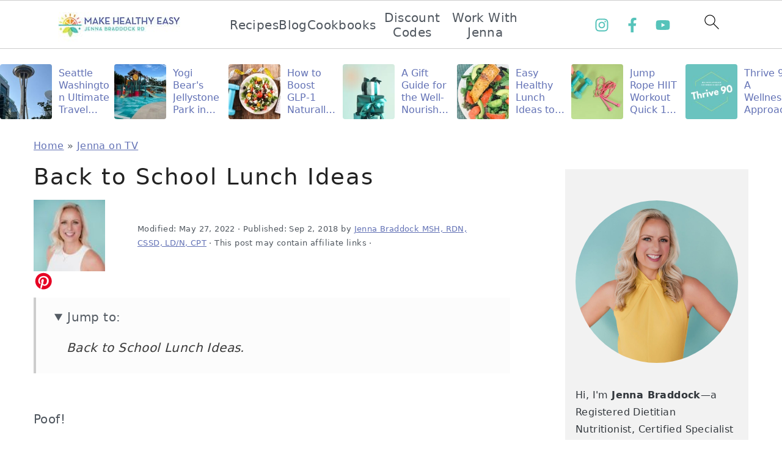

--- FILE ---
content_type: text/html; charset=UTF-8
request_url: https://jennabraddock.com/back-to-school-lunch-ideas/
body_size: 44963
content:
<!DOCTYPE html>
<html lang="en-US">
<head ><meta charset="UTF-8" /><script>if(navigator.userAgent.match(/MSIE|Internet Explorer/i)||navigator.userAgent.match(/Trident\/7\..*?rv:11/i)){var href=document.location.href;if(!href.match(/[?&]nowprocket/)){if(href.indexOf("?")==-1){if(href.indexOf("#")==-1){document.location.href=href+"?nowprocket=1"}else{document.location.href=href.replace("#","?nowprocket=1#")}}else{if(href.indexOf("#")==-1){document.location.href=href+"&nowprocket=1"}else{document.location.href=href.replace("#","&nowprocket=1#")}}}}</script><script>(()=>{class RocketLazyLoadScripts{constructor(){this.v="2.0.4",this.userEvents=["keydown","keyup","mousedown","mouseup","mousemove","mouseover","mouseout","touchmove","touchstart","touchend","touchcancel","wheel","click","dblclick","input"],this.attributeEvents=["onblur","onclick","oncontextmenu","ondblclick","onfocus","onmousedown","onmouseenter","onmouseleave","onmousemove","onmouseout","onmouseover","onmouseup","onmousewheel","onscroll","onsubmit"]}async t(){this.i(),this.o(),/iP(ad|hone)/.test(navigator.userAgent)&&this.h(),this.u(),this.l(this),this.m(),this.k(this),this.p(this),this._(),await Promise.all([this.R(),this.L()]),this.lastBreath=Date.now(),this.S(this),this.P(),this.D(),this.O(),this.M(),await this.C(this.delayedScripts.normal),await this.C(this.delayedScripts.defer),await this.C(this.delayedScripts.async),await this.T(),await this.F(),await this.j(),await this.A(),window.dispatchEvent(new Event("rocket-allScriptsLoaded")),this.everythingLoaded=!0,this.lastTouchEnd&&await new Promise(t=>setTimeout(t,500-Date.now()+this.lastTouchEnd)),this.I(),this.H(),this.U(),this.W()}i(){this.CSPIssue=sessionStorage.getItem("rocketCSPIssue"),document.addEventListener("securitypolicyviolation",t=>{this.CSPIssue||"script-src-elem"!==t.violatedDirective||"data"!==t.blockedURI||(this.CSPIssue=!0,sessionStorage.setItem("rocketCSPIssue",!0))},{isRocket:!0})}o(){window.addEventListener("pageshow",t=>{this.persisted=t.persisted,this.realWindowLoadedFired=!0},{isRocket:!0}),window.addEventListener("pagehide",()=>{this.onFirstUserAction=null},{isRocket:!0})}h(){let t;function e(e){t=e}window.addEventListener("touchstart",e,{isRocket:!0}),window.addEventListener("touchend",function i(o){o.changedTouches[0]&&t.changedTouches[0]&&Math.abs(o.changedTouches[0].pageX-t.changedTouches[0].pageX)<10&&Math.abs(o.changedTouches[0].pageY-t.changedTouches[0].pageY)<10&&o.timeStamp-t.timeStamp<200&&(window.removeEventListener("touchstart",e,{isRocket:!0}),window.removeEventListener("touchend",i,{isRocket:!0}),"INPUT"===o.target.tagName&&"text"===o.target.type||(o.target.dispatchEvent(new TouchEvent("touchend",{target:o.target,bubbles:!0})),o.target.dispatchEvent(new MouseEvent("mouseover",{target:o.target,bubbles:!0})),o.target.dispatchEvent(new PointerEvent("click",{target:o.target,bubbles:!0,cancelable:!0,detail:1,clientX:o.changedTouches[0].clientX,clientY:o.changedTouches[0].clientY})),event.preventDefault()))},{isRocket:!0})}q(t){this.userActionTriggered||("mousemove"!==t.type||this.firstMousemoveIgnored?"keyup"===t.type||"mouseover"===t.type||"mouseout"===t.type||(this.userActionTriggered=!0,this.onFirstUserAction&&this.onFirstUserAction()):this.firstMousemoveIgnored=!0),"click"===t.type&&t.preventDefault(),t.stopPropagation(),t.stopImmediatePropagation(),"touchstart"===this.lastEvent&&"touchend"===t.type&&(this.lastTouchEnd=Date.now()),"click"===t.type&&(this.lastTouchEnd=0),this.lastEvent=t.type,t.composedPath&&t.composedPath()[0].getRootNode()instanceof ShadowRoot&&(t.rocketTarget=t.composedPath()[0]),this.savedUserEvents.push(t)}u(){this.savedUserEvents=[],this.userEventHandler=this.q.bind(this),this.userEvents.forEach(t=>window.addEventListener(t,this.userEventHandler,{passive:!1,isRocket:!0})),document.addEventListener("visibilitychange",this.userEventHandler,{isRocket:!0})}U(){this.userEvents.forEach(t=>window.removeEventListener(t,this.userEventHandler,{passive:!1,isRocket:!0})),document.removeEventListener("visibilitychange",this.userEventHandler,{isRocket:!0}),this.savedUserEvents.forEach(t=>{(t.rocketTarget||t.target).dispatchEvent(new window[t.constructor.name](t.type,t))})}m(){const t="return false",e=Array.from(this.attributeEvents,t=>"data-rocket-"+t),i="["+this.attributeEvents.join("],[")+"]",o="[data-rocket-"+this.attributeEvents.join("],[data-rocket-")+"]",s=(e,i,o)=>{o&&o!==t&&(e.setAttribute("data-rocket-"+i,o),e["rocket"+i]=new Function("event",o),e.setAttribute(i,t))};new MutationObserver(t=>{for(const n of t)"attributes"===n.type&&(n.attributeName.startsWith("data-rocket-")||this.everythingLoaded?n.attributeName.startsWith("data-rocket-")&&this.everythingLoaded&&this.N(n.target,n.attributeName.substring(12)):s(n.target,n.attributeName,n.target.getAttribute(n.attributeName))),"childList"===n.type&&n.addedNodes.forEach(t=>{if(t.nodeType===Node.ELEMENT_NODE)if(this.everythingLoaded)for(const i of[t,...t.querySelectorAll(o)])for(const t of i.getAttributeNames())e.includes(t)&&this.N(i,t.substring(12));else for(const e of[t,...t.querySelectorAll(i)])for(const t of e.getAttributeNames())this.attributeEvents.includes(t)&&s(e,t,e.getAttribute(t))})}).observe(document,{subtree:!0,childList:!0,attributeFilter:[...this.attributeEvents,...e]})}I(){this.attributeEvents.forEach(t=>{document.querySelectorAll("[data-rocket-"+t+"]").forEach(e=>{this.N(e,t)})})}N(t,e){const i=t.getAttribute("data-rocket-"+e);i&&(t.setAttribute(e,i),t.removeAttribute("data-rocket-"+e))}k(t){Object.defineProperty(HTMLElement.prototype,"onclick",{get(){return this.rocketonclick||null},set(e){this.rocketonclick=e,this.setAttribute(t.everythingLoaded?"onclick":"data-rocket-onclick","this.rocketonclick(event)")}})}S(t){function e(e,i){let o=e[i];e[i]=null,Object.defineProperty(e,i,{get:()=>o,set(s){t.everythingLoaded?o=s:e["rocket"+i]=o=s}})}e(document,"onreadystatechange"),e(window,"onload"),e(window,"onpageshow");try{Object.defineProperty(document,"readyState",{get:()=>t.rocketReadyState,set(e){t.rocketReadyState=e},configurable:!0}),document.readyState="loading"}catch(t){console.log("WPRocket DJE readyState conflict, bypassing")}}l(t){this.originalAddEventListener=EventTarget.prototype.addEventListener,this.originalRemoveEventListener=EventTarget.prototype.removeEventListener,this.savedEventListeners=[],EventTarget.prototype.addEventListener=function(e,i,o){o&&o.isRocket||!t.B(e,this)&&!t.userEvents.includes(e)||t.B(e,this)&&!t.userActionTriggered||e.startsWith("rocket-")||t.everythingLoaded?t.originalAddEventListener.call(this,e,i,o):(t.savedEventListeners.push({target:this,remove:!1,type:e,func:i,options:o}),"mouseenter"!==e&&"mouseleave"!==e||t.originalAddEventListener.call(this,e,t.savedUserEvents.push,o))},EventTarget.prototype.removeEventListener=function(e,i,o){o&&o.isRocket||!t.B(e,this)&&!t.userEvents.includes(e)||t.B(e,this)&&!t.userActionTriggered||e.startsWith("rocket-")||t.everythingLoaded?t.originalRemoveEventListener.call(this,e,i,o):t.savedEventListeners.push({target:this,remove:!0,type:e,func:i,options:o})}}J(t,e){this.savedEventListeners=this.savedEventListeners.filter(i=>{let o=i.type,s=i.target||window;return e!==o||t!==s||(this.B(o,s)&&(i.type="rocket-"+o),this.$(i),!1)})}H(){EventTarget.prototype.addEventListener=this.originalAddEventListener,EventTarget.prototype.removeEventListener=this.originalRemoveEventListener,this.savedEventListeners.forEach(t=>this.$(t))}$(t){t.remove?this.originalRemoveEventListener.call(t.target,t.type,t.func,t.options):this.originalAddEventListener.call(t.target,t.type,t.func,t.options)}p(t){let e;function i(e){return t.everythingLoaded?e:e.split(" ").map(t=>"load"===t||t.startsWith("load.")?"rocket-jquery-load":t).join(" ")}function o(o){function s(e){const s=o.fn[e];o.fn[e]=o.fn.init.prototype[e]=function(){return this[0]===window&&t.userActionTriggered&&("string"==typeof arguments[0]||arguments[0]instanceof String?arguments[0]=i(arguments[0]):"object"==typeof arguments[0]&&Object.keys(arguments[0]).forEach(t=>{const e=arguments[0][t];delete arguments[0][t],arguments[0][i(t)]=e})),s.apply(this,arguments),this}}if(o&&o.fn&&!t.allJQueries.includes(o)){const e={DOMContentLoaded:[],"rocket-DOMContentLoaded":[]};for(const t in e)document.addEventListener(t,()=>{e[t].forEach(t=>t())},{isRocket:!0});o.fn.ready=o.fn.init.prototype.ready=function(i){function s(){parseInt(o.fn.jquery)>2?setTimeout(()=>i.bind(document)(o)):i.bind(document)(o)}return"function"==typeof i&&(t.realDomReadyFired?!t.userActionTriggered||t.fauxDomReadyFired?s():e["rocket-DOMContentLoaded"].push(s):e.DOMContentLoaded.push(s)),o([])},s("on"),s("one"),s("off"),t.allJQueries.push(o)}e=o}t.allJQueries=[],o(window.jQuery),Object.defineProperty(window,"jQuery",{get:()=>e,set(t){o(t)}})}P(){const t=new Map;document.write=document.writeln=function(e){const i=document.currentScript,o=document.createRange(),s=i.parentElement;let n=t.get(i);void 0===n&&(n=i.nextSibling,t.set(i,n));const c=document.createDocumentFragment();o.setStart(c,0),c.appendChild(o.createContextualFragment(e)),s.insertBefore(c,n)}}async R(){return new Promise(t=>{this.userActionTriggered?t():this.onFirstUserAction=t})}async L(){return new Promise(t=>{document.addEventListener("DOMContentLoaded",()=>{this.realDomReadyFired=!0,t()},{isRocket:!0})})}async j(){return this.realWindowLoadedFired?Promise.resolve():new Promise(t=>{window.addEventListener("load",t,{isRocket:!0})})}M(){this.pendingScripts=[];this.scriptsMutationObserver=new MutationObserver(t=>{for(const e of t)e.addedNodes.forEach(t=>{"SCRIPT"!==t.tagName||t.noModule||t.isWPRocket||this.pendingScripts.push({script:t,promise:new Promise(e=>{const i=()=>{const i=this.pendingScripts.findIndex(e=>e.script===t);i>=0&&this.pendingScripts.splice(i,1),e()};t.addEventListener("load",i,{isRocket:!0}),t.addEventListener("error",i,{isRocket:!0}),setTimeout(i,1e3)})})})}),this.scriptsMutationObserver.observe(document,{childList:!0,subtree:!0})}async F(){await this.X(),this.pendingScripts.length?(await this.pendingScripts[0].promise,await this.F()):this.scriptsMutationObserver.disconnect()}D(){this.delayedScripts={normal:[],async:[],defer:[]},document.querySelectorAll("script[type$=rocketlazyloadscript]").forEach(t=>{t.hasAttribute("data-rocket-src")?t.hasAttribute("async")&&!1!==t.async?this.delayedScripts.async.push(t):t.hasAttribute("defer")&&!1!==t.defer||"module"===t.getAttribute("data-rocket-type")?this.delayedScripts.defer.push(t):this.delayedScripts.normal.push(t):this.delayedScripts.normal.push(t)})}async _(){await this.L();let t=[];document.querySelectorAll("script[type$=rocketlazyloadscript][data-rocket-src]").forEach(e=>{let i=e.getAttribute("data-rocket-src");if(i&&!i.startsWith("data:")){i.startsWith("//")&&(i=location.protocol+i);try{const o=new URL(i).origin;o!==location.origin&&t.push({src:o,crossOrigin:e.crossOrigin||"module"===e.getAttribute("data-rocket-type")})}catch(t){}}}),t=[...new Map(t.map(t=>[JSON.stringify(t),t])).values()],this.Y(t,"preconnect")}async G(t){if(await this.K(),!0!==t.noModule||!("noModule"in HTMLScriptElement.prototype))return new Promise(e=>{let i;function o(){(i||t).setAttribute("data-rocket-status","executed"),e()}try{if(navigator.userAgent.includes("Firefox/")||""===navigator.vendor||this.CSPIssue)i=document.createElement("script"),[...t.attributes].forEach(t=>{let e=t.nodeName;"type"!==e&&("data-rocket-type"===e&&(e="type"),"data-rocket-src"===e&&(e="src"),i.setAttribute(e,t.nodeValue))}),t.text&&(i.text=t.text),t.nonce&&(i.nonce=t.nonce),i.hasAttribute("src")?(i.addEventListener("load",o,{isRocket:!0}),i.addEventListener("error",()=>{i.setAttribute("data-rocket-status","failed-network"),e()},{isRocket:!0}),setTimeout(()=>{i.isConnected||e()},1)):(i.text=t.text,o()),i.isWPRocket=!0,t.parentNode.replaceChild(i,t);else{const i=t.getAttribute("data-rocket-type"),s=t.getAttribute("data-rocket-src");i?(t.type=i,t.removeAttribute("data-rocket-type")):t.removeAttribute("type"),t.addEventListener("load",o,{isRocket:!0}),t.addEventListener("error",i=>{this.CSPIssue&&i.target.src.startsWith("data:")?(console.log("WPRocket: CSP fallback activated"),t.removeAttribute("src"),this.G(t).then(e)):(t.setAttribute("data-rocket-status","failed-network"),e())},{isRocket:!0}),s?(t.fetchPriority="high",t.removeAttribute("data-rocket-src"),t.src=s):t.src="data:text/javascript;base64,"+window.btoa(unescape(encodeURIComponent(t.text)))}}catch(i){t.setAttribute("data-rocket-status","failed-transform"),e()}});t.setAttribute("data-rocket-status","skipped")}async C(t){const e=t.shift();return e?(e.isConnected&&await this.G(e),this.C(t)):Promise.resolve()}O(){this.Y([...this.delayedScripts.normal,...this.delayedScripts.defer,...this.delayedScripts.async],"preload")}Y(t,e){this.trash=this.trash||[];let i=!0;var o=document.createDocumentFragment();t.forEach(t=>{const s=t.getAttribute&&t.getAttribute("data-rocket-src")||t.src;if(s&&!s.startsWith("data:")){const n=document.createElement("link");n.href=s,n.rel=e,"preconnect"!==e&&(n.as="script",n.fetchPriority=i?"high":"low"),t.getAttribute&&"module"===t.getAttribute("data-rocket-type")&&(n.crossOrigin=!0),t.crossOrigin&&(n.crossOrigin=t.crossOrigin),t.integrity&&(n.integrity=t.integrity),t.nonce&&(n.nonce=t.nonce),o.appendChild(n),this.trash.push(n),i=!1}}),document.head.appendChild(o)}W(){this.trash.forEach(t=>t.remove())}async T(){try{document.readyState="interactive"}catch(t){}this.fauxDomReadyFired=!0;try{await this.K(),this.J(document,"readystatechange"),document.dispatchEvent(new Event("rocket-readystatechange")),await this.K(),document.rocketonreadystatechange&&document.rocketonreadystatechange(),await this.K(),this.J(document,"DOMContentLoaded"),document.dispatchEvent(new Event("rocket-DOMContentLoaded")),await this.K(),this.J(window,"DOMContentLoaded"),window.dispatchEvent(new Event("rocket-DOMContentLoaded"))}catch(t){console.error(t)}}async A(){try{document.readyState="complete"}catch(t){}try{await this.K(),this.J(document,"readystatechange"),document.dispatchEvent(new Event("rocket-readystatechange")),await this.K(),document.rocketonreadystatechange&&document.rocketonreadystatechange(),await this.K(),this.J(window,"load"),window.dispatchEvent(new Event("rocket-load")),await this.K(),window.rocketonload&&window.rocketonload(),await this.K(),this.allJQueries.forEach(t=>t(window).trigger("rocket-jquery-load")),await this.K(),this.J(window,"pageshow");const t=new Event("rocket-pageshow");t.persisted=this.persisted,window.dispatchEvent(t),await this.K(),window.rocketonpageshow&&window.rocketonpageshow({persisted:this.persisted})}catch(t){console.error(t)}}async K(){Date.now()-this.lastBreath>45&&(await this.X(),this.lastBreath=Date.now())}async X(){return document.hidden?new Promise(t=>setTimeout(t)):new Promise(t=>requestAnimationFrame(t))}B(t,e){return e===document&&"readystatechange"===t||(e===document&&"DOMContentLoaded"===t||(e===window&&"DOMContentLoaded"===t||(e===window&&"load"===t||e===window&&"pageshow"===t)))}static run(){(new RocketLazyLoadScripts).t()}}RocketLazyLoadScripts.run()})();</script>

<meta name="viewport" content="width=device-width, initial-scale=1" />
<meta name='robots' content='index, follow, max-image-preview:large, max-snippet:-1, max-video-preview:-1' />

	<!-- This site is optimized with the Yoast SEO Premium plugin v23.8 (Yoast SEO v24.5) - https://yoast.com/wordpress/plugins/seo/ -->
	<title>Back to School Lunch Ideas - Make Healthy Easy - Jenna Braddock RD</title>
<link crossorigin data-rocket-preconnect href="https://assets.pinterest.com" rel="preconnect">
<link crossorigin data-rocket-preconnect href="https://cdn.shareaholic.net" rel="preconnect">
<link crossorigin data-rocket-preconnect href="https://scripts.mediavine.com" rel="preconnect">
<style id="wpr-usedcss">.sharrre{display:inline-block;font-family:Helvetica,Arial,sans-serif;font-style:normal;font-weight:400;margin-right:5px;overflow:hidden;position:relative;-webkit-transition:.3s ease-in-out;transition:all .3s ease-in-out}.sharrre .hidden{display:none}.sharrre .count,.sharrre .share{-webkit-box-sizing:border-box;box-sizing:border-box;border:none;display:inline-block;padding:0;text-decoration:none!important;-webkit-transition:.3s ease-in-out;transition:all .3s ease-in-out}.sharrre .share{background-color:#fff;color:#fff;float:left;font-family:Helvetica,Arial,sans-serif;font-style:normal;font-weight:400;text-decoration:none}.sharrre:hover .share{border:none;color:#fff;text-decoration:none}.sharrre .count{background-color:#fff;font-family:Helvetica,Arial,sans-serif;font-style:normal;font-weight:700;position:relative;text-align:center}.twitter .share:before{content:"𝕏";margin-top:-1px}.facebook .share:before{content:""}.googlePlus .share:before{content:""}.digg .share:before{content:'\f221'}.delicious .share:before{content:"𝕏"}.pinterest .share:before{content:""}.linkedin .share:before{content:""}.stumbleupon .share:before{content:""}@font-face{font-display:swap;font-family:Genericons;src:url("https://jennabraddock.com/wp-content/plugins/genesis-simple-share/assets/font/genericons-regular-webfont.eot")}@font-face{font-display:swap;font-family:Genericons;src:url([data-uri]) format("woff"),url("https://jennabraddock.com/wp-content/plugins/genesis-simple-share/assets/font/genericons-regular-webfont.ttf") format("truetype"),url("https://jennabraddock.com/wp-content/plugins/genesis-simple-share/assets/font/genericons-regular-webfont.svg#genericonsregular") format("svg");font-weight:400;font-style:normal}html{line-height:1.15;-webkit-text-size-adjust:100%;-ms-text-size-adjust:100%}body{margin:0}article,aside,footer,header,nav,section{display:block}h1{font-size:2em;margin:.67em 0}figure,main{display:block}figure{margin:20px 0}a{background-color:transparent;-webkit-text-decoration-skip:objects}b,strong{font-weight:inherit}b,strong{font-weight:bolder}code{font-family:monospace,monospace;font-size:1em;white-space:pre-line;box-shadow:1px 1px 3px #cccCCCC;padding:17px;margin:17px 0}video{display:inline-block}img{border-style:none}svg:not(:root){overflow:hidden}button,input,optgroup,select,textarea{font-family:sans-serif;font-size:100%;line-height:1.15;margin:0}button,input{overflow:visible}button,select{text-transform:none}[type=submit],button,html [type=button]{-webkit-appearance:button}[type=button]::-moz-focus-inner,[type=submit]::-moz-focus-inner,button::-moz-focus-inner{border-style:none;padding:0}[type=button]:-moz-focusring,[type=submit]:-moz-focusring,button:-moz-focusring{outline:ButtonText dotted 1px}fieldset{padding:.35em .75em .625em}legend{-moz-box-sizing:border-box;-webkit-box-sizing:border-box;box-sizing:border-box;color:inherit;display:table;max-width:100%;padding:0;white-space:normal}progress{display:inline-block;vertical-align:baseline}textarea{overflow:auto}[type=checkbox],[type=radio]{-moz-box-sizing:border-box;-webkit-box-sizing:border-box;box-sizing:border-box;padding:0}[type=number]::-webkit-inner-spin-button,[type=number]::-webkit-outer-spin-button{height:auto}[type=search]{outline-offset:-2px;-webkit-appearance:textfield}[type=search]::-webkit-search-cancel-button,[type=search]::-webkit-search-decoration{-webkit-appearance:none}::-webkit-file-upload-button{font:inherit;-webkit-appearance:button}details{display:block}template{display:none}[hidden]{display:none}*,input[type=search]{-moz-box-sizing:border-box;-webkit-box-sizing:border-box;box-sizing:border-box}.after-entry:after,.author-box:after,.entry-content:after,.entry:after,.footer-widgets:after,.nav-primary:after,.site-container:after,.site-footer:after,.site-header:after,.site-inner:after,.widget-area:after,.widget:after,.wrap:after{clear:both;content:" ";display:table}body,html{overflow-x:hidden}body{background:#fff;color:#50575f;font-family:"Source Sans Pro",sans-serif;font-size:100%;font-weight:300;letter-spacing:.02em;line-height:1.8}a,button,input:focus,input[type=button],input[type=submit],textarea:focus{-webkit-transition:.1s ease-in-out;transition:all .1s ease-in-out}::-moz-selection{background:#111;color:#fff}::selection{background:#111;color:#fff}a{color:#555}a:hover{color:#222}.entry-content a,.sidebar a,.site-title a{color:#333;outline:0;text-decoration:underline}.entry-content a:hover,.sidebar a:hover,.site-title a:hover{color:#555}a:focus img,a:hover img{opacity:.9;-webkit-transition:opacity .2s ease-in-out;transition:opacity .2s ease-in-out}p{margin:5px 0 15px;padding:0}strong{font-weight:600}ul{margin:0;padding:0}h1,h2,h3,h4{color:#222;font-family:"IM Fell Double Pica",serif;font-weight:400;letter-spacing:2px;line-height:1.4;margin:10px 0 16px;padding:0;text-transform:lowercase}h1{font-size:37px}h2{font-size:31px}h3{font-size:27px}h4{font-size:17px}iframe,img,object,video{max-width:100%}img{height:auto}input,select,textarea{border:1px solid #eee;-webkit-box-shadow:0 0 0 #fff;-webkit-box-shadow:0 0 0 #fff;box-shadow:0 0 0 #fff;color:#999;font-weight:300;letter-spacing:.5px;padding:17px;width:100%}input:focus,textarea:focus{outline:0}::-moz-placeholder{color:#000}::-webkit-input-placeholder{color:#000}.button,button,input[type=button],input[type=submit]{background:0 0;border:1px solid #222;-webkit-border-radius:3px;border-radius:3px;-webkit-box-shadow:none;box-shadow:none;color:#222;cursor:pointer;font-style:normal;font-weight:400;letter-spacing:2px;padding:15px 20px;text-transform:uppercase;width:auto}.button:focus,.button:hover,button:focus,button:hover,input:focus[type=button],input:focus[type=submit],input:hover[type=button],input:hover[type=submit]{background:#222;color:#fff}input[type=search]::-webkit-search-cancel-button,input[type=search]::-webkit-search-results-button{display:none}.site-container{margin:0 auto}.content-sidebar-wrap,.wrap{margin:0 auto;max-width:1170px}.site-inner{margin-top:40px;padding:15px 0}.content{float:right;width:66.66666667%}.content-sidebar .content{float:left}.sidebar-primary{float:right;width:300px}.avatar{-webkit-border-radius:50%;border-radius:50%;float:left}.alignleft .avatar,.author-box .avatar{margin-right:30px}.author-box .avatar{height:120px;width:120px}.user-profile .alignleft{margin:0}.user-profile .alignleft .avatar,.user-profile .author-box .avatar{margin-right:10px}#breadcrumbs,.breadcrumb{margin-bottom:10px}.author-box{clear:both;margin-bottom:40px}.single .author-box{border-top:1px solid #ddd;margin-bottom:100px;padding-top:100px}.author-box-title{font-size:24px;margin-bottom:10px}.author-box p:last-child{margin-bottom:0}.search-form{border:1px solid #eee;overflow:hidden}.search-form input{border:0;clear:none;display:inline;float:left;margin-bottom:0;padding:14px 20px}.search-form input[type=search]{width:77%}.search-form input[type=submit]{background:0 0;border:none;color:#555;float:right;font-family:FontAwesome;font-size:11px;padding:17px;vertical-align:middle;width:auto}.search-form input:hover[type=submit]{color:#222}.aligncenter,.aligncenter img{display:block;margin:0 auto 22px}.alignleft{float:left;margin-right:40px;max-width:100%;text-align:left}.sidebar .alignleft{margin-right:10px}img.alignleft{margin:0 22px 22px 0}.single .wp-post-image{display:block;margin:0 auto 40px}.sidebar .entry-title{font-size:17px;font-weight:300}.entry-title a,h1.entry-title{border:0;color:#222;font-style:normal;text-decoration:none;line-height:1.2;margin-bottom:15px}.entry-title a:hover,.sidebar .widgettitle a:hover{color:#555}.widgettitle{color:#222;font-family:"Source Sans Pro",sans-serif;font-size:11px;margin:0 0 10px;text-transform:uppercase}.sidebar .widgettitle a{border:none}.screen-reader-shortcut,.screen-reader-text,.screen-reader-text span{background:#fff;border:0;clip:rect(0,0,0,0);color:#50575f;height:1px;overflow:hidden;position:absolute!important;width:1px}.genesis-nav-menu .search input[type=submit]:focus,.screen-reader-shortcut:focus,.screen-reader-text:focus{-webkit-box-shadow:0 0 2px 2px rgba(0,0,0,.6);box-shadow:none;clip:auto!important;color:#222;display:block;font-size:1em;font-weight:700;height:auto;padding:15px 23px 14px;text-decoration:none;width:auto;z-index:100000}.genesis-skip-link li{height:0;list-style:none;width:0}.content a.count,.content a.count:hover,.content a.share,.content a.share:hover{border:none}.site-header{background-color:#fff}.title-area{display:inline-block;font-weight:400;margin:0;padding:20px 0;text-align:center;width:300px}.site-title{font-size:47px;font-weight:300;letter-spacing:4px;line-height:1.4;margin:0;text-transform:lowercase}.site-title a{color:#222;font-family:"IM Fell Double Pica",serif;font-style:normal;min-height:50px}.site-title a:focus,.site-title a:hover{color:#50575f}.header-full-width .site-title,.header-full-width .title-area{width:100%}.site-header .widget-area,.site-header .widget-area .genesis-nav-menu{float:right;padding:27px 0 22px;text-align:right;width:730px}.site-header .search-form{float:right;margin-top:22px;width:300px}.genesis-nav-menu{background:#fff;clear:both;padding:0;text-align:center;width:100%}.genesis-nav-menu .menu-item{display:inline-block;font-weight:400;letter-spacing:2px;line-height:1;margin:0;padding:0;text-align:left;min-height:52px}.genesis-nav-menu a{border:0;color:#50575f;display:block;font-style:normal;margin:11px;padding:7px 11px;position:relative;text-decoration:none;text-transform:uppercase}.genesis-nav-menu a:focus,.genesis-nav-menu a:hover{background:#f5f5f5}.genesis-nav-menu .menu-item:focus,.genesis-nav-menu .menu-item:hover{position:static}.genesis-nav-menu>.last>a{padding-right:0}.genesis-nav-menu>.right{color:#fff;float:right;list-style-type:none;padding:30px 0}.genesis-nav-menu>.right>a{display:inline;padding:0}.genesis-nav-menu>.search{padding:10px 0 0}.sidebar .menu-item a{text-decoration:none}.genesis-nav-menu #feast-search{vertical-align:middle;margin:0;padding:0}.nav-primary{border-bottom:1px solid #eee;border-top:1px solid #eee;display:block;margin:0;width:100%}.nav-primary .wrap{max-width:100%}.author-box a,.entry-content a,.user-profile a{border:0;display:inline;font-style:italic;font-weight:400;-webkit-transition:none;transition:none}.author-box a:hover,.entry-content a:hover,.user-profile a:hover{background:#f5f5f5;border:0;color:#222}.entry-content p,.entry-content ul{margin-bottom:30px}.entry-content ul li{margin-left:20px}.entry-content ul li{list-style-type:disc}.entry-content ul ul{margin-bottom:20px}.sidebar p:last-child,.sidebar ul{margin:0}.sidebar ul>li:last-child{margin-bottom:0}.sidebar .widget{margin-bottom:37px}.footer-widgets{background:#fafafa;margin-top:150px}.footer-widgets:before{background:#fafafa;content:"";display:block;height:170px;margin-top:-85px;position:absolute;right:0;left:0;-ms-transform:skewY(1.5deg);-webkit-transform:skewY(1.5deg);transform:skewY(1.5deg);-ms-transform-origin:100% 0;-webkit-transform-origin:100% 0;transform-origin:100% 0;width:100%;z-index:-1}.footer-widgets .wrap{margin:0 auto;max-width:1170px;width:100%}.footer-widgets-1{border-bottom:1px solid #fff;clear:both;margin-bottom:77px;padding:17px 0 7px;width:100%}.footer-widgets-3,.footer-widgets-4{float:left;margin-left:2.564102564102564%;width:29.623931623931625%}.footer-widgets-3,.footer-widgets-4{float:left}.footer-widgets .widget{margin-bottom:10px}.footer-widgets li{list-style-type:none;margin-bottom:6px;word-wrap:break-word}.footer-widgets img{margin:0}.footer-widgets ul{margin:0;padding:0}.footer-widgets a{border:0;color:#555}.footer-widgets a:hover{color:#222}.footer-widgets .widgettitle{color:#222}.footer-widgets-1 .widget{float:left;margin:37px 0 0;padding:0}.site-footer{background:#fafafa;letter-spacing:2px;padding:75px 0;text-align:left;text-transform:uppercase}.site-footer .wrap{max-width:1170px}.site-footer a{color:#50575f;font-style:normal;text-decoration:none}.site-footer p{margin:0}@media only screen and (max-width:1220px){.content-sidebar-wrap,.wrap{max-width:960px;overflow:hidden}.site-inner{margin:20px auto}.content,.site-header .widget-area{width:620px}.genesis-nav-menu a,.genesis-nav-menu>.last>a{padding:16px}.sidebar-primary{width:300px}.footer-widgets .wrap{padding:0 5%}.site-footer{text-align:center}}@media only screen and (max-width:1023px){.content,.sidebar-primary,.site-inner,.title-area,.wrap{width:100%}.site-title{margin-top:20px}.site-header .widget-area,.site-header .widget-area .genesis-nav-menu{float:none;padding:10px 0;text-align:center;width:100%}.site-header .widget-area p{margin:0}.content-sidebar-wrap,.site-header .wrap{padding-left:5%;padding-right:5%}.author-box,.entry,.sidebar .widget{padding:20px 0}.genesis-nav-menu li,.site-header .search-form,.site-header ul.genesis-nav-menu{float:none}.genesis-nav-menu,.site-header .search-form,.site-header .title-area,.site-title{text-align:center}.site-header .search-form{margin:16px auto}.genesis-nav-menu li.right{display:none}.footer-widgets{padding:20px 5% 16px}}@media only screen and (max-width:940px){.nav-primary{display:none;position:relative}.genesis-nav-menu{border:none}.genesis-nav-menu .menu-item{border-bottom:1px solid #9d9d9d;display:block;position:relative;text-align:left}.genesis-nav-menu .menu-item:focus,.genesis-nav-menu .menu-item:hover{position:relative}nav#breadcrumbs{display:block}}@media only screen and (max-width:767px){.odd{clear:both;margin-left:0}}@media only screen and (max-width:420px){.after-entry .widget{width:100%}.sidebar .alignleft{clear:both;float:none;margin:0 auto;max-width:100%}.footer-widgets-1 .widget{float:none;margin:0 auto;padding:5%;text-align:center}.footer-widgets-3,.footer-widgets-4{margin:0 auto;text-align:center;width:100%}}@media only screen and (min-width:1023px){.sidebar-primary{font-size:.8em}#breadcrumbs,.breadcrumb{font-size:.8em}}:where(.wp-block-button__link){border-radius:9999px;box-shadow:none;padding:calc(.667em + 2px) calc(1.333em + 2px);text-decoration:none}:where(.wp-block-calendar table:not(.has-background) th){background:#ddd}:where(.wp-block-columns){margin-bottom:1.75em}:where(.wp-block-columns.has-background){padding:1.25em 2.375em}:where(.wp-block-post-comments input[type=submit]){border:none}:where(.wp-block-cover-image:not(.has-text-color)),:where(.wp-block-cover:not(.has-text-color)){color:#fff}:where(.wp-block-cover-image.is-light:not(.has-text-color)),:where(.wp-block-cover.is-light:not(.has-text-color)){color:#000}:where(.wp-block-file){margin-bottom:1.5em}:where(.wp-block-file__button){border-radius:2em;display:inline-block;padding:.5em 1em}:where(.wp-block-file__button):is(a):active,:where(.wp-block-file__button):is(a):focus,:where(.wp-block-file__button):is(a):hover,:where(.wp-block-file__button):is(a):visited{box-shadow:none;color:#fff;opacity:.85;text-decoration:none}.wp-block-group{box-sizing:border-box}.wp-block-image img{box-sizing:border-box;height:auto;max-width:100%;vertical-align:bottom}.wp-block-image[style*=border-radius] img,.wp-block-image[style*=border-radius]>a{border-radius:inherit}.wp-block-image.aligncenter{text-align:center}.wp-block-image .aligncenter,.wp-block-image .alignleft,.wp-block-image.aligncenter,.wp-block-image.alignleft{display:table}.wp-block-image .alignleft{float:left;margin:.5em 1em .5em 0}.wp-block-image .aligncenter{margin-left:auto;margin-right:auto}.wp-block-image .is-style-rounded img,.wp-block-image.is-style-rounded img{border-radius:9999px}.wp-block-image :where(.has-border-color){border-style:solid}.wp-block-image :where([style*=border-top-color]){border-top-style:solid}.wp-block-image :where([style*=border-right-color]){border-right-style:solid}.wp-block-image :where([style*=border-bottom-color]){border-bottom-style:solid}.wp-block-image :where([style*=border-left-color]){border-left-style:solid}.wp-block-image :where([style*=border-width]){border-style:solid}.wp-block-image :where([style*=border-top-width]){border-top-style:solid}.wp-block-image :where([style*=border-right-width]){border-right-style:solid}.wp-block-image :where([style*=border-bottom-width]){border-bottom-style:solid}.wp-block-image :where([style*=border-left-width]){border-left-style:solid}.wp-block-image figure{margin:0}:where(.wp-block-latest-comments:not([style*=line-height] .wp-block-latest-comments__comment)){line-height:1.1}:where(.wp-block-latest-comments:not([style*=line-height] .wp-block-latest-comments__comment-excerpt p)){line-height:1.8}ul{box-sizing:border-box}.wp-block-media-text{box-sizing:border-box;direction:ltr;display:grid;grid-template-columns:50% 1fr;grid-template-rows:auto}.wp-block-media-text .wp-block-media-text__content,.wp-block-media-text .wp-block-media-text__media{align-self:center}.wp-block-media-text .wp-block-media-text__media{grid-column:1;grid-row:1;margin:0}.wp-block-media-text .wp-block-media-text__content{direction:ltr;grid-column:2;grid-row:1;padding:0 8%;word-break:break-word}.wp-block-media-text__media img,.wp-block-media-text__media video{height:auto;max-width:unset;vertical-align:middle;width:100%}:where(.wp-block-navigation.has-background .wp-block-navigation-item a:not(.wp-element-button)),:where(.wp-block-navigation.has-background .wp-block-navigation-submenu a:not(.wp-element-button)){padding:.5em 1em}:where(.wp-block-navigation .wp-block-navigation__submenu-container .wp-block-navigation-item a:not(.wp-element-button)),:where(.wp-block-navigation .wp-block-navigation__submenu-container .wp-block-navigation-submenu a:not(.wp-element-button)),:where(.wp-block-navigation .wp-block-navigation__submenu-container .wp-block-navigation-submenu button.wp-block-navigation-item__content),:where(.wp-block-navigation .wp-block-navigation__submenu-container .wp-block-pages-list__item button.wp-block-navigation-item__content){padding:.5em 1em}:where(p.has-text-color:not(.has-link-color)) a{color:inherit}:where(.wp-block-post-excerpt){margin-bottom:var(--wp--style--block-gap);margin-top:var(--wp--style--block-gap)}:where(.wp-block-preformatted.has-background){padding:1.25em 2.375em}:where(.wp-block-pullquote){margin:0 0 1em}:where(.wp-block-search__button){border:1px solid #ccc;padding:6px 10px}:where(.wp-block-search__button-inside .wp-block-search__inside-wrapper){border:1px solid #949494;box-sizing:border-box;padding:4px}:where(.wp-block-search__button-inside .wp-block-search__inside-wrapper) .wp-block-search__input{border:none;border-radius:0;padding:0 4px}:where(.wp-block-search__button-inside .wp-block-search__inside-wrapper) .wp-block-search__input:focus{outline:0}:where(.wp-block-search__button-inside .wp-block-search__inside-wrapper) :where(.wp-block-search__button){padding:4px 8px}:where(.wp-block-term-description){margin-bottom:var(--wp--style--block-gap);margin-top:var(--wp--style--block-gap)}:where(pre.wp-block-verse){font-family:inherit}.entry-content{counter-reset:footnotes}:root{--wp--preset--font-size--normal:16px;--wp--preset--font-size--huge:42px}.has-text-align-center{text-align:center}.aligncenter{clear:both}.screen-reader-text{border:0;clip:rect(1px,1px,1px,1px);-webkit-clip-path:inset(50%);clip-path:inset(50%);height:1px;margin:-1px;overflow:hidden;padding:0;position:absolute;width:1px;word-wrap:normal!important}.screen-reader-text:focus{background-color:#ddd;clip:auto!important;-webkit-clip-path:none;clip-path:none;color:#444;display:block;font-size:1em;height:auto;left:5px;line-height:normal;padding:15px 23px 14px;text-decoration:none;top:5px;width:auto;z-index:100000}html :where(.has-border-color){border-style:solid}html :where([style*=border-top-color]){border-top-style:solid}html :where([style*=border-right-color]){border-right-style:solid}html :where([style*=border-bottom-color]){border-bottom-style:solid}html :where([style*=border-left-color]){border-left-style:solid}html :where([style*=border-width]){border-style:solid}html :where([style*=border-top-width]){border-top-style:solid}html :where([style*=border-right-width]){border-right-style:solid}html :where([style*=border-bottom-width]){border-bottom-style:solid}html :where([style*=border-left-width]){border-left-style:solid}html :where(img[class*=wp-image-]){height:auto;max-width:100%}:where(figure){margin:0 0 1em}html :where(.is-position-sticky){--wp-admin--admin-bar--position-offset:var(--wp-admin--admin-bar--height,0px)}@media screen and (max-width:600px){html :where(.is-position-sticky){--wp-admin--admin-bar--position-offset:0px}}body{--wp--preset--color--black:#000000;--wp--preset--color--cyan-bluish-gray:#abb8c3;--wp--preset--color--white:#ffffff;--wp--preset--color--pale-pink:#f78da7;--wp--preset--color--vivid-red:#cf2e2e;--wp--preset--color--luminous-vivid-orange:#ff6900;--wp--preset--color--luminous-vivid-amber:#fcb900;--wp--preset--color--light-green-cyan:#7bdcb5;--wp--preset--color--vivid-green-cyan:#00d084;--wp--preset--color--pale-cyan-blue:#8ed1fc;--wp--preset--color--vivid-cyan-blue:#0693e3;--wp--preset--color--vivid-purple:#9b51e0;--wp--preset--gradient--vivid-cyan-blue-to-vivid-purple:linear-gradient(135deg,rgba(6, 147, 227, 1) 0%,rgb(155, 81, 224) 100%);--wp--preset--gradient--light-green-cyan-to-vivid-green-cyan:linear-gradient(135deg,rgb(122, 220, 180) 0%,rgb(0, 208, 130) 100%);--wp--preset--gradient--luminous-vivid-amber-to-luminous-vivid-orange:linear-gradient(135deg,rgba(252, 185, 0, 1) 0%,rgba(255, 105, 0, 1) 100%);--wp--preset--gradient--luminous-vivid-orange-to-vivid-red:linear-gradient(135deg,rgba(255, 105, 0, 1) 0%,rgb(207, 46, 46) 100%);--wp--preset--gradient--very-light-gray-to-cyan-bluish-gray:linear-gradient(135deg,rgb(238, 238, 238) 0%,rgb(169, 184, 195) 100%);--wp--preset--gradient--cool-to-warm-spectrum:linear-gradient(135deg,rgb(74, 234, 220) 0%,rgb(151, 120, 209) 20%,rgb(207, 42, 186) 40%,rgb(238, 44, 130) 60%,rgb(251, 105, 98) 80%,rgb(254, 248, 76) 100%);--wp--preset--gradient--blush-light-purple:linear-gradient(135deg,rgb(255, 206, 236) 0%,rgb(152, 150, 240) 100%);--wp--preset--gradient--blush-bordeaux:linear-gradient(135deg,rgb(254, 205, 165) 0%,rgb(254, 45, 45) 50%,rgb(107, 0, 62) 100%);--wp--preset--gradient--luminous-dusk:linear-gradient(135deg,rgb(255, 203, 112) 0%,rgb(199, 81, 192) 50%,rgb(65, 88, 208) 100%);--wp--preset--gradient--pale-ocean:linear-gradient(135deg,rgb(255, 245, 203) 0%,rgb(182, 227, 212) 50%,rgb(51, 167, 181) 100%);--wp--preset--gradient--electric-grass:linear-gradient(135deg,rgb(202, 248, 128) 0%,rgb(113, 206, 126) 100%);--wp--preset--gradient--midnight:linear-gradient(135deg,rgb(2, 3, 129) 0%,rgb(40, 116, 252) 100%);--wp--preset--font-size--small:13px;--wp--preset--font-size--medium:20px;--wp--preset--font-size--large:36px;--wp--preset--font-size--x-large:42px;--wp--preset--spacing--20:0.44rem;--wp--preset--spacing--30:0.67rem;--wp--preset--spacing--40:1rem;--wp--preset--spacing--50:1.5rem;--wp--preset--spacing--60:2.25rem;--wp--preset--spacing--70:3.38rem;--wp--preset--spacing--80:5.06rem;--wp--preset--shadow--natural:6px 6px 9px rgba(0, 0, 0, .2);--wp--preset--shadow--deep:12px 12px 50px rgba(0, 0, 0, .4);--wp--preset--shadow--sharp:6px 6px 0px rgba(0, 0, 0, .2);--wp--preset--shadow--outlined:6px 6px 0px -3px rgba(255, 255, 255, 1),6px 6px rgba(0, 0, 0, 1);--wp--preset--shadow--crisp:6px 6px 0px rgba(0, 0, 0, 1)}:where(.is-layout-flex){gap:.5em}:where(.is-layout-grid){gap:.5em}.has-small-font-size{font-size:var(--wp--preset--font-size--small)!important}:where(.wp-block-post-template.is-layout-flex){gap:1.25em}:where(.wp-block-post-template.is-layout-grid){gap:1.25em}:where(.wp-block-columns.is-layout-flex){gap:2em}:where(.wp-block-columns.is-layout-grid){gap:2em}.feast-plugin a{word-break:break-word}.feast-plugin ul.menu a{word-break:initial}.feast-film-strip .feast-recipe-index{height:105px;overflow:hidden}.feast-film-strip .fsri-list{grid-template-columns:repeat(12,minmax(180px,1fr));margin:0!important;max-height:105px;height:105px;grid-gap:7px;-webkit-overflow-scrolling:touch;overflow-x:auto;overflow-y:hidden;-ms-overflow-style:none;scrollbar-width:none}.feast-film-strip .fsri-list::-webkit-scrollbar{width:0;height:0;background:0 0}.feast-film-strip .listing-item{padding:0;min-height:0}.feast-film-strip .listing-item img{height:90px;border:none;box-shadow:none;border-radius:4px}.feast-film-strip .fsri-list .listing-item img{margin-bottom:0;border:none}.feast-film-strip .listing-item a{display:grid;grid-template-columns:1fr 1fr;grid-gap:11px;align-items:center}.feast-film-strip .fsri-title{height:auto;max-height:80px;overflow:hidden;font-weight:400;font-size:16px;line-height:20px;padding:0;text-align:left;display:-webkit-box;-webkit-line-clamp:4;-webkit-box-orient:vertical;overflow:hidden;letter-spacing:0}@media(max-width:1199px){.mmm-content ul li.menu-item-has-children{position:relative}.mmm-content ul li.menu-item-has-children>a{display:inline-block;margin-top:12px;margin-bottom:12px;width:100%;padding-right:48px}.mmm-content ul li.menu-item-has-children.open>button svg{transform:rotate(180deg)}}body{font-family:-apple-system,system-ui,BlinkMacSystemFont,"Segoe UI",Helvetica,Arial,sans-serif,"Apple Color Emoji","Segoe UI Emoji","Segoe UI Symbol"!important}h1,h2,h3,h4{font-family:-apple-system,system-ui,BlinkMacSystemFont,"Segoe UI",Helvetica,Arial,sans-serif,"Apple Color Emoji","Segoe UI Emoji","Segoe UI Symbol"!important}.category .content a,.single .content a,.site-footer a,aside a{text-decoration:underline}.feast-social-media{display:flex;flex-wrap:wrap;align-items:center;justify-content:center;column-gap:18px;row-gap:9px;width:100%;padding:27px 0}.feast-social-media.feast-social-media--align-left{justify-content:flex-start}.feast-social-media a{display:flex;align-items:center;justify-content:center;padding:12px}@media(max-width:600px){.feast-social-media a{min-height:50px;min-width:50px}}.feast-layout--menu-social-icons .feast-social-media{column-gap:8px;padding:0}.modern-menu-desktop-social .feast-layout--menu-social-icons .feast-social-media .social-media__link:nth-child(n+4){display:none}body h1,body h2,body h3,body h4{line-height:1.2}@media only screen and (max-width:335px){.site-inner{padding-left:0;padding-right:0}}.wp-block-group,h1,h2,h3,h4{scroll-margin-top:80px}body .desktop-inline-modern-menu ul,body .feastmobilenavbar{overflow:visible;contain:initial}.feastmobilenavbar ul.menu>.menu-item{position:relative}.simple-social-icons svg[class*=" social-"],.simple-social-icons svg[class^=social-]{display:inline-block;width:1em;height:1em;stroke-width:0;stroke:currentColor;fill:currentColor}.simple-social-icons{overflow:hidden}.simple-social-icons ul{margin:0;padding:0}.simple-social-icons ul li{background:0 0!important;border:none!important;float:left;list-style-type:none!important;margin:0 6px 12px!important;padding:0!important}.simple-social-icons ul li a{border:none!important;-moz-box-sizing:content-box;-webkit-box-sizing:content-box;box-sizing:content-box;display:inline-block;font-style:normal!important;font-variant:normal!important;font-weight:400!important;height:1em;line-height:1em;text-align:center;text-decoration:none!important;text-transform:none!important;width:1em}.simple-social-icons ul.aligncenter{text-align:center}.simple-social-icons ul.aligncenter li{display:inline-block;float:none}.simple-social-icons .screen-reader-text{position:absolute;width:1px;height:1px;padding:0;margin:-1px;overflow:hidden;clip:rect(0,0,0,0);border:0}.feast-about-author{background-color:#f2f2f2;color:#32373c;padding:17px;margin-top:57px;display:grid;grid-template-columns:1fr 3fr!important}.feast-about-author h2{margin-top:7px!important}.feast-about-author img{border-radius:50%!important}aside .feast-about-author{grid-template-columns:1fr!important}.screen-reader-text{width:1px;height:1px}.site-footer ul li,footer ul li{list-style-type:none}aside input{min-height:50px}aside div,aside p,aside ul{margin:17px 0}.schema-faq-question{font-size:1.2em;display:block;margin-bottom:7px}.fsri-list{display:grid;grid-template-columns:repeat(2,minmax(0,1fr));grid-gap:57px 17px;list-style:none;list-style-type:none;margin:17px 0!important}.fsri-list li{text-align:center;position:relative;list-style:none!important;margin-left:0!important;list-style-type:none!important;overflow:hidden}.listing-item:focus-within{outline:#555 solid 2px}.listing-item a:focus,.listing-item a:focus .fsri-title,.listing-item a:focus img{opacity:.8;outline:0}.listing-item a{text-decoration:none!important;word-break:break-word;font-weight:initial}li.listing-item:before{content:none!important}.fsri-list{padding-left:0!important}.fsri-list .listing-item{margin:0}.fsri-list .listing-item img{display:block}.fsri-list .feast_1x1_thumbnail{object-fit:cover;width:100%;aspect-ratio:1/1}.fsri-title{text-wrap:balance}.listing-item{display:grid;align-content:flex-start}.feast-grid-half{display:grid;grid-gap:57px 17px}.feast-grid-half{grid-template-columns:repeat(2,minmax(0,1fr))!important}@media only screen and (min-width:600px){.feast-desktop-grid-half{grid-template-columns:repeat(2,1fr)!important}.feast-desktop-grid-fourth{grid-template-columns:repeat(4,1fr)!important}}figure{margin:0 0 1em}div.wp-block-image>figure{margin-bottom:1em}@media only screen and (max-width:1023px){.content-sidebar .content,.sidebar-primary{float:none;clear:both}}body{-webkit-animation:none!important;animation:none!important}@media only screen and (max-width:600px){aside input{min-height:50px;margin-bottom:17px}.entry-content :not(.wp-block-gallery) .wp-block-image{width:100%!important}body{--wp--preset--font-size--small:16px!important}}summary{display:list-item}nav#breadcrumbs{margin:5px 0 15px}@-webkit-keyframes openmenu{from{left:-100px;opacity:0}to{left:0;opacity:1}}@-webkit-keyframes closebutton{0%{opacity:0}100%{opacity:1}}@keyframes openmenu{from{left:-100px;opacity:0}to{left:0;opacity:1}}@keyframes closebutton{0%{opacity:0}100%{opacity:1}}.feastmobilemenu-background{display:none;position:fixed;z-index:9999;left:0;top:0;width:100%;height:100%;overflow:auto;background-color:#000;background-color:rgba(0,0,0,.4)}.feastmobilemenu-background:target{display:table;position:fixed}.mmm-dialog{display:table-cell;vertical-align:top;font-size:20px}.mmm-dialog .mmm-content{margin:0;padding:10px 10px 10px 20px;position:fixed;left:0;background-color:#fefefe;contain:strict;overflow-x:hidden;overflow-y:auto;outline:0;border-right:1px solid #777;border-bottom:1px solid #777;width:320px;height:90%;box-shadow:0 4px 8px 0 rgba(0,0,0,.2),0 6px 20px 0 rgba(0,0,0,.19);-webkit-animation-name:openmenu;-webkit-animation-duration:.6s;animation-name:openmenu;animation-duration:.6s}.mmm-content li{list-style:none}#menu-feast-modern-mobile-menu li,.desktop-inline-modern-menu>ul.menu li{min-height:50px;margin-left:5px;list-style:none}#menu-feast-modern-mobile-menu li a,.desktop-inline-modern-menu>ul.menu li a{color:inherit;text-decoration:inherit}.closebtn{text-decoration:none;float:right;margin-right:10px;font-size:50px;font-weight:700;color:#333;z-index:1301;top:0;position:fixed;left:270px;-webkit-animation-name:closebutton;-webkit-animation-duration:1.5s;animation-name:closebutton;animation-duration:1.5s}.closebtn:focus,.closebtn:hover{color:#555;cursor:pointer}@media (prefers-reduced-motion){.closebtn,.mmm-dialog .mmm-content{animation:none!important}}#mmmlogo{max-width:200px;max-height:70px}#feast-mobile-search{margin-bottom:17px;min-height:50px;overflow:auto}#feast-mobile-search input[type=submit]{border:0;height:30px;margin:5px 0 0 -30px;padding:15px;position:absolute;width:30px;z-index:200;clip:unset;color:transparent;background:0 0}#feast-mobile-search input[type=submit]:hover{background:0 0}#feast-mobile-search input[type=search]{width:100%}#feast-mobile-menu-social-icons{margin-top:17px}#feast-social .simple-social-icons{list-style:none;margin:0!important}.feastmobilenavbar{position:fixed;top:0;left:0;z-index:1300;width:100%;height:80px;padding:0;margin:0 auto;box-sizing:border-box;border-top:1px solid #ccc;border-bottom:1px solid #ccc;background:#fff;display:grid;grid-template-columns:repeat(7,minmax(50px,1fr));text-align:center;contain:strict;overflow:hidden}.feastmobilenavbar>div{height:80px}.feastmobilenavbar .feastmenulogo>a{display:flex;align-items:center}.feastmobilenavbar a img{margin-bottom:inherit!important}.feastmenutoggle,.feastsearchtoggle,.feastsubscribebutton{display:flex;align-items:center;justify-items:center;justify-content:center}.feastmenutoggle svg,.feastsearchtoggle svg{width:30px;height:30px;padding:10px;box-sizing:content-box;color:#000}.feastsubscribebutton{overflow:hidden}.feastsubscribebutton img{max-width:90px;padding:15px;margin:1px}.feastsubscribebutton svg{color:#000}.feastmenulogo{overflow:hidden;display:flex;align-items:center;justify-content:center;grid-column-end:span 4}.desktop-inline-modern-menu,.modern-menu-desktop-social{display:none}@media only screen and (min-width:1200px){.desktop-inline-modern-menu,.modern-menu-desktop-social{display:block;line-height:1.2em}.feastmobilenavbar .feastmenutoggle{display:none}.feastmobilenavbar{grid-template-columns:1fr 3fr 1fr 50px!important}.feastmenulogo{grid-column-end:span 1!important}.desktop-inline-modern-menu ul{display:flex;justify-content:center;gap:40px;height:80px;overflow:hidden;margin:0 17px}.desktop-inline-modern-menu ul li{display:flex;justify-content:center;align-items:center;min-height:80px;max-width:20%;margin-left:0!important}.desktop-inline-modern-menu ul li:nth-child(n+6){display:none}.modern-menu-desktop-social .simple-social-icons li:nth-child(n+4),.modern-menu-desktop-social .widgettitle{display:none}.modern-menu-desktop-social{display:flex!important;justify-content:center;align-items:center}body .feastmobilenavbar a{color:#000;text-decoration:none}}@media only screen and (max-width:1199px){.feastmenulogo{grid-column-end:span 3}.feastsubscribebutton{grid-column-end:span 2}}@media only screen and (max-width:359px){.feastmobilenavbar{grid-template-columns:repeat(6,minmax(50px,1fr))}.feastmenulogo{grid-column-end:span 2}}.nav-primary,header.site-header{display:none!important;visibility:hidden}.site-container{margin-top:80px}@media print{.feastmobilenavbar{position:static}}body{font-size:20px}@media only screen and (min-width:1200px){.feastmobilenavbar{width:100%;left:0;padding-left:calc(50% - 550px);padding-right:calc(50% - 550px)}.feastsubscribebutton{display:none}#genesis-content{min-width:728px}}.genesis-nav-menu a:focus,.genesis-nav-menu a:hover{color:#56c3ba;background:#fff}.author-box a:hover,.entry-content a:hover,.user-profile a:hover{background:#56c3ba;border:0;color:#222}.site-footer a,a{color:#6271b5}.button,button,input[type=button],input[type=submit]{background:0 0;border:1px solid #56c3ba;-webkit-border-radius:3px;border-radius:3px;-webkit-box-shadow:none;box-shadow:none;color:#56c3ba}a.button{text-decoration:none!important}.button:focus,.button:hover,button:focus,button:hover,input:focus[type=button],input:focus[type=submit],input:hover[type=button],input:hover[type=submit]{background:#56c3ba;color:#fff}.search-form{border:1px solid #56c3ba}h1,h2,h3,h4{text-transform:none}#feast-advanced-jump-to{z-index:999;border:none;opacity:.97;background:#fcfcfc;border-left:4px solid #ccc;margin-bottom:57px}#feast-advanced-jump-to ul{margin-left:0;margin-bottom:0;padding-left:0;padding:0 30px 16px}#feast-advanced-jump-to summary{min-height:48px;line-height:48px;padding:8px 30px}#feast-advanced-jump-to li{list-style-type:none;margin-bottom:8px}#feast-advanced-jump-to li a{text-decoration:none}#simple-social-icons-7 ul li a,#simple-social-icons-7 ul li a:focus,#simple-social-icons-7 ul li a:hover{background-color:#fafafa!important;border-radius:27px;color:#56c3ba!important;border:1px solid #56c3ba!important;font-size:14px;padding:7px}#simple-social-icons-7 ul li a:focus,#simple-social-icons-7 ul li a:hover{background-color:#fafafa!important;border-color:#6271b5!important;color:#6271b5!important}#simple-social-icons-7 ul li a:focus{outline:#fafafa dotted 1px!important}</style><link rel="preload" data-rocket-preload as="image" href="https://jennabraddock.com/wp-content/uploads/2025/01/WEBJenna-4-edited-1024x1024.jpg" fetchpriority="high">
	<link rel="canonical" href="https://jennabraddock.com/back-to-school-lunch-ideas/" />
	<meta property="og:locale" content="en_US" />
	<meta property="og:type" content="article" />
	<meta property="og:title" content="Back to School Lunch Ideas" />
	<meta property="og:description" content="Poof! That&#039;s what I feel like has happened with the month of August. Poof! It&#039;s gone. Here we are, the beginning of September, and so much has happened. (I&#039;ll get to the Back to School Lunch Ideas in just a sec.) The boys have been in school for 3 whole weeks now. It already feels..." />
	<meta property="og:url" content="https://jennabraddock.com/back-to-school-lunch-ideas/" />
	<meta property="og:site_name" content="Make Healthy Easy - Jenna Braddock RD" />
	<meta property="article:publisher" content="https://www.facebook.com/pages/jennabraddockrdn" />
	<meta property="article:author" content="https://www.facebook.com/pages/Jenna-Braddock-RDN/271368509604284" />
	<meta property="article:published_time" content="2018-09-03T01:46:22+00:00" />
	<meta property="article:modified_time" content="2022-05-27T15:25:41+00:00" />
	<meta property="og:image" content="https://jennabraddock.com/wp-content/uploads/2018/09/IMG_5769.jpg" />
	<meta property="og:image:width" content="4032" />
	<meta property="og:image:height" content="3024" />
	<meta property="og:image:type" content="image/jpeg" />
	<meta name="author" content="Jenna Braddock MSH, RDN, CSSD, LD/N, CPT" />
	<meta name="twitter:label1" content="Written by" />
	<meta name="twitter:data1" content="Jenna Braddock MSH, RDN, CSSD, LD/N, CPT" />
	<meta name="twitter:label2" content="Est. reading time" />
	<meta name="twitter:data2" content="4 minutes" />
	<script type="application/ld+json" class="yoast-schema-graph">{"@context":"https://schema.org","@graph":[{"@type":"Article","@id":"https://jennabraddock.com/back-to-school-lunch-ideas/#article","isPartOf":{"@id":"https://jennabraddock.com/back-to-school-lunch-ideas/"},"author":{"name":"Jenna Braddock MSH, RDN, CSSD, LD/N, CPT","@id":"https://jennabraddock.com/#/schema/person/1c93070de4c4a3fff738bfe107564880"},"headline":"Back to School Lunch Ideas","datePublished":"2018-09-03T01:46:22+00:00","dateModified":"2022-05-27T15:25:41+00:00","mainEntityOfPage":{"@id":"https://jennabraddock.com/back-to-school-lunch-ideas/"},"wordCount":593,"commentCount":0,"publisher":{"@id":"https://jennabraddock.com/#organization"},"image":{"@id":"https://jennabraddock.com/back-to-school-lunch-ideas/#primaryimage"},"thumbnailUrl":"https://jennabraddock.com/wp-content/uploads/2018/09/IMG_5769.jpg","keywords":["School lunch"],"articleSection":["Featured","Jenna on TV","Kids &amp; Baby Food","Lifestyle"],"inLanguage":"en-US","potentialAction":[{"@type":"CommentAction","name":"Comment","target":["https://jennabraddock.com/back-to-school-lunch-ideas/#respond"]}]},{"@type":"WebPage","@id":"https://jennabraddock.com/back-to-school-lunch-ideas/","url":"https://jennabraddock.com/back-to-school-lunch-ideas/","name":"Back to School Lunch Ideas - Make Healthy Easy - Jenna Braddock RD","isPartOf":{"@id":"https://jennabraddock.com/#website"},"primaryImageOfPage":{"@id":"https://jennabraddock.com/back-to-school-lunch-ideas/#primaryimage"},"image":{"@id":"https://jennabraddock.com/back-to-school-lunch-ideas/#primaryimage"},"thumbnailUrl":"https://jennabraddock.com/wp-content/uploads/2018/09/IMG_5769.jpg","datePublished":"2018-09-03T01:46:22+00:00","dateModified":"2022-05-27T15:25:41+00:00","breadcrumb":{"@id":"https://jennabraddock.com/back-to-school-lunch-ideas/#breadcrumb"},"inLanguage":"en-US","potentialAction":[{"@type":"ReadAction","target":["https://jennabraddock.com/back-to-school-lunch-ideas/"]}]},{"@type":"ImageObject","inLanguage":"en-US","@id":"https://jennabraddock.com/back-to-school-lunch-ideas/#primaryimage","url":"https://jennabraddock.com/wp-content/uploads/2018/09/IMG_5769.jpg","contentUrl":"https://jennabraddock.com/wp-content/uploads/2018/09/IMG_5769.jpg","width":4032,"height":3024,"caption":"Back to School Lunch Ideas -- simple, easy and healthy ideas to keep your kiddos excited about their lunch all year long."},{"@type":"BreadcrumbList","@id":"https://jennabraddock.com/back-to-school-lunch-ideas/#breadcrumb","itemListElement":[{"@type":"ListItem","position":1,"name":"Home","item":"https://jennabraddock.com/"},{"@type":"ListItem","position":2,"name":"Jenna on TV","item":"https://jennabraddock.com/jenna-on-tv/"},{"@type":"ListItem","position":3,"name":"Back to School Lunch Ideas"}]},{"@type":"WebSite","@id":"https://jennabraddock.com/#website","url":"https://jennabraddock.com/","name":"Jenna Braddock Nutrition & Fitness","description":"Health Made Easy","publisher":{"@id":"https://jennabraddock.com/#organization"},"potentialAction":[{"@type":"SearchAction","target":{"@type":"EntryPoint","urlTemplate":"https://jennabraddock.com/?s={search_term_string}"},"query-input":{"@type":"PropertyValueSpecification","valueRequired":true,"valueName":"search_term_string"}}],"inLanguage":"en-US"},{"@type":"Organization","@id":"https://jennabraddock.com/#organization","name":"Jenna Braddock Nutrition & Fitness","url":"https://jennabraddock.com/","logo":{"@type":"ImageObject","inLanguage":"en-US","@id":"https://jennabraddock.com/#/schema/logo/image/","url":"https://jennabraddock.com/wp-content/uploads/2023/06/MHE-vertical.png","contentUrl":"https://jennabraddock.com/wp-content/uploads/2023/06/MHE-vertical.png","width":1467,"height":2000,"caption":"Jenna Braddock Nutrition & Fitness"},"image":{"@id":"https://jennabraddock.com/#/schema/logo/image/"},"sameAs":["https://www.facebook.com/pages/jennabraddockrdn","https://x.com/jbraddockrd","https://instagram.com/jennabraddockrdn","https://www.youtube.com/@makehealthyeasy/"]},{"@type":"Person","@id":"https://jennabraddock.com/#/schema/person/1c93070de4c4a3fff738bfe107564880","name":"Jenna Braddock MSH, RDN, CSSD, LD/N, CPT","description":"Jenna Braddock is a Registered Dietitian, wife to a football coach, and mom to 2 little boys. She is all about ways to make healthy living easier through realistic strategies and doable, delicious recipes. Stick around for food, fun, fitness, football, and family by subscribing to email updates from MHE.","sameAs":["https://jennabraddock.com","https://www.facebook.com/pages/Jenna-Braddock-RDN/271368509604284","JBraddockrd","https://x.com/Jbraddockrd"]}]}</script>
	<!-- / Yoast SEO Premium plugin. -->


<link rel='dns-prefetch' href='//scripts.mediavine.com' />
<link rel='dns-prefetch' href='//assets.pinterest.com' />
<link rel='dns-prefetch' href='//cdn.openshareweb.com' />
<link rel='dns-prefetch' href='//cdn.shareaholic.net' />
<link rel='dns-prefetch' href='//www.shareaholic.net' />
<link rel='dns-prefetch' href='//analytics.shareaholic.com' />
<link rel='dns-prefetch' href='//recs.shareaholic.com' />
<link rel='dns-prefetch' href='//partner.shareaholic.com' />

<link rel="alternate" type="application/rss+xml" title="Make Healthy Easy - Jenna Braddock RD &raquo; Feed" href="https://jennabraddock.com/feed/" />
<link rel="alternate" type="application/rss+xml" title="Make Healthy Easy - Jenna Braddock RD &raquo; Comments Feed" href="https://jennabraddock.com/comments/feed/" />
<link rel="alternate" type="application/rss+xml" title="Make Healthy Easy - Jenna Braddock RD &raquo; Back to School Lunch Ideas Comments Feed" href="https://jennabraddock.com/back-to-school-lunch-ideas/feed/" />
<link rel="alternate" type="application/rss+xml" title="Make Healthy Easy - Jenna Braddock RD &raquo; Stories Feed" href="https://jennabraddock.com/web-stories/feed/"><!-- Shareaholic - https://www.shareaholic.com -->
<link rel='preload' href='//cdn.shareaholic.net/assets/pub/shareaholic.js' as='script'/>
<script type="rocketlazyloadscript" data-no-minify='1' data-cfasync='false'>
_SHR_SETTINGS = {"endpoints":{"local_recs_url":"https:\/\/jennabraddock.com\/wp-admin\/admin-ajax.php?action=shareaholic_permalink_related","ajax_url":"https:\/\/jennabraddock.com\/wp-admin\/admin-ajax.php"},"site_id":"675574fd7cf99721ecdcaf0c47fffb82","url_components":{"year":"2018","monthnum":"09","day":"02","hour":"21","minute":"46","second":"22","post_id":"3957","postname":"back-to-school-lunch-ideas","category":"jenna-on-tv"}};
</script>
<script type="rocketlazyloadscript" data-no-minify='1' data-cfasync='false' data-rocket-src='//cdn.shareaholic.net/assets/pub/shareaholic.js' data-shr-siteid='675574fd7cf99721ecdcaf0c47fffb82' async></script>

<!-- Shareaholic Content Tags -->
<meta name='shareaholic:site_name' content='Make Healthy Easy - Jenna Braddock RD' />
<meta name='shareaholic:language' content='en-US' />
<meta name='shareaholic:url' content='https://jennabraddock.com/back-to-school-lunch-ideas/' />
<meta name='shareaholic:keywords' content='tag:school lunch, cat:featured, cat:jenna on tv, cat:kids &amp; baby food, cat:lifestyle, type:post' />
<meta name='shareaholic:article_published_time' content='2018-09-02T21:46:22-04:00' />
<meta name='shareaholic:article_modified_time' content='2022-05-27T11:25:41-04:00' />
<meta name='shareaholic:shareable_page' content='true' />
<meta name='shareaholic:article_author_name' content='Jenna Braddock MSH, RDN, CSSD, LD/N, CPT' />
<meta name='shareaholic:site_id' content='675574fd7cf99721ecdcaf0c47fffb82' />
<meta name='shareaholic:wp_version' content='9.7.13' />
<meta name='shareaholic:image' content='https://jennabraddock.com/wp-content/uploads/2018/09/IMG_5769-640x480.jpg' />
<!-- Shareaholic Content Tags End -->

<!-- Shareaholic Open Graph Tags -->
<meta property='og:image' content='https://jennabraddock.com/wp-content/uploads/2018/09/IMG_5769-1024x768.jpg' />
<!-- Shareaholic Open Graph Tags End -->




<style id='wp-block-library-inline-css'></style>
<style id='classic-theme-styles-inline-css'></style>
<style id='global-styles-inline-css'></style>
<style id='feast-global-styles-inline-css'></style>

<style id='rocket-lazyload-inline-css'>
.rll-youtube-player{position:relative;padding-bottom:56.23%;height:0;overflow:hidden;max-width:100%;}.rll-youtube-player:focus-within{outline: 2px solid currentColor;outline-offset: 5px;}.rll-youtube-player iframe{position:absolute;top:0;left:0;width:100%;height:100%;z-index:100;background:0 0}.rll-youtube-player img{bottom:0;display:block;left:0;margin:auto;max-width:100%;width:100%;position:absolute;right:0;top:0;border:none;height:auto;-webkit-transition:.4s all;-moz-transition:.4s all;transition:.4s all}.rll-youtube-player img:hover{-webkit-filter:brightness(75%)}.rll-youtube-player .play{height:100%;width:100%;left:0;top:0;position:absolute;background:url(https://jennabraddock.com/wp-content/plugins/wp-rocket/assets/img/youtube.png) no-repeat center;background-color: transparent !important;cursor:pointer;border:none;}
</style>
<script src="https://jennabraddock.com/wp-includes/js/jquery/jquery.min.js?ver=3.7.1" id="jquery-core-js"></script>
<script src="https://jennabraddock.com/wp-includes/js/jquery/jquery-migrate.min.js?ver=3.4.1" id="jquery-migrate-js" data-rocket-defer defer></script>
<script src="https://jennabraddock.com/wp-content/plugins/genesis-simple-share/assets/js/sharrre/jquery.sharrre.min.js?ver=0.1.0" id="genesis-simple-share-plugin-js-js" data-rocket-defer defer></script>
<script src="https://jennabraddock.com/wp-content/plugins/genesis-simple-share/assets/js/waypoints.min.js?ver=0.1.0" id="genesis-simple-share-waypoint-js-js" data-rocket-defer defer></script>
<script async="async" fetchpriority="high" data-noptimize="1" data-cfasync="false" src="https://scripts.mediavine.com/tags/jenna-braddock.js?ver=6.5.7" id="mv-script-wrapper-js"></script>
<script type="rocketlazyloadscript" data-rocket-src="https://assets.pinterest.com/js/pinit.js?ver=6.5.7" id="pinterest-js" data-rocket-defer defer></script>
<link rel="https://api.w.org/" href="https://jennabraddock.com/wp-json/" /><link rel="alternate" type="application/json" href="https://jennabraddock.com/wp-json/wp/v2/posts/3957" /><link rel="EditURI" type="application/rsd+xml" title="RSD" href="https://jennabraddock.com/xmlrpc.php?rsd" />
<meta name="generator" content="WordPress 6.5.7" />
<link rel='shortlink' href='https://jennabraddock.com/?p=3957' />
<link rel="alternate" type="application/json+oembed" href="https://jennabraddock.com/wp-json/oembed/1.0/embed?url=https%3A%2F%2Fjennabraddock.com%2Fback-to-school-lunch-ideas%2F" />
<link rel="alternate" type="text/xml+oembed" href="https://jennabraddock.com/wp-json/oembed/1.0/embed?url=https%3A%2F%2Fjennabraddock.com%2Fback-to-school-lunch-ideas%2F&#038;format=xml" />
<style id='feast-blockandfront-styles'></style>
<style type="text/css"></style><style type="text/css" id='feastbreadcrumbstylesoverride'></style><style type="text/css" id='feastcookdprooverrides'></style>		<script type="text/javascript" async defer data-pin-color="white"  data-pin-height="28"  data-pin-hover="true"
			src="https://jennabraddock.com/wp-content/plugins/pinterest-pin-it-button-on-image-hover-and-post/js/pinit.js"></script>
		<!-- Stream WordPress user activity plugin v4.1.1 -->
<link rel="pingback" href="https://jennabraddock.com/xmlrpc.php" />
<!-- Global site tag (gtag.js) - Google Analytics -->
<script type="rocketlazyloadscript" async data-rocket-src="https://www.googletagmanager.com/gtag/js?id=UA-56056465-1"></script>
<script type="rocketlazyloadscript">
  window.dataLayer = window.dataLayer || [];
  function gtag(){dataLayer.push(arguments);}
  gtag('js', new Date());

  gtag('config', 'UA-56056465-1');
</script>
<script type="rocketlazyloadscript">
  (function(i,s,o,g,r,a,m){i['GoogleAnalyticsObject']=r;i[r]=i[r]||function(){
  (i[r].q=i[r].q||[]).push(arguments)},i[r].l=1*new Date();a=s.createElement(o),
  m=s.getElementsByTagName(o)[0];a.async=1;a.src=g;m.parentNode.insertBefore(a,m)
  })(window,document,'script','https://www.google-analytics.com/analytics.js','ga');

  ga('create', 'UA-56056465-1', 'auto');
  ga('send', 'pageview');

</script>

<meta name="p:domain_verify" content="a140734e1754b3edc03f3e3717b20f75" />
<meta name="google-site-verification" content="TojtdA-n_QwELmGlCGHypRJsw2HNW60i0Otc3mwvmyY" />
<!-- Meta Pixel Code -->
<script type="rocketlazyloadscript" data-rocket-type='text/javascript'>
!function(f,b,e,v,n,t,s){if(f.fbq)return;n=f.fbq=function(){n.callMethod?
n.callMethod.apply(n,arguments):n.queue.push(arguments)};if(!f._fbq)f._fbq=n;
n.push=n;n.loaded=!0;n.version='2.0';n.queue=[];t=b.createElement(e);t.async=!0;
t.src=v;s=b.getElementsByTagName(e)[0];s.parentNode.insertBefore(t,s)}(window,
document,'script','https://connect.facebook.net/en_US/fbevents.js?v=next');
</script>
<!-- End Meta Pixel Code -->

      <script type="rocketlazyloadscript" data-rocket-type='text/javascript'>
        var url = window.location.origin + '?ob=open-bridge';
        fbq('set', 'openbridge', '692059268599582', url);
      </script>
    <script type="rocketlazyloadscript" data-rocket-type='text/javascript'>fbq('init', '692059268599582', {}, {
    "agent": "wordpress-6.5.7-3.0.16"
})</script><script type="rocketlazyloadscript" data-rocket-type='text/javascript'>
    fbq('track', 'PageView', []);
  </script>
<!-- Meta Pixel Code -->
<noscript>
<img height="1" width="1" style="display:none" alt="fbpx"
src="https://www.facebook.com/tr?id=692059268599582&ev=PageView&noscript=1" />
</noscript>
<!-- End Meta Pixel Code -->
	<style></style>

	<style id="feast-edit-font-sizes"></style>	<style id='feast-increase-content-width'></style>
	<link rel="icon" href="https://jennabraddock.com/wp-content/uploads/2019/09/cropped-MHE-80x80A-1-32x32.jpg" sizes="32x32" />
<link rel="icon" href="https://jennabraddock.com/wp-content/uploads/2019/09/cropped-MHE-80x80A-1-192x192.jpg" sizes="192x192" />
<link rel="apple-touch-icon" href="https://jennabraddock.com/wp-content/uploads/2019/09/cropped-MHE-80x80A-1-180x180.jpg" />
<meta name="msapplication-TileImage" content="https://jennabraddock.com/wp-content/uploads/2019/09/cropped-MHE-80x80A-1-270x270.jpg" />
		<style id="wp-custom-css"></style>
		
	<style id="feast-homepage-styling-3957">

		
	</style>
	<noscript><style id="rocket-lazyload-nojs-css">.rll-youtube-player, [data-lazy-src]{display:none !important;}</style></noscript><meta name="generator" content="WP Rocket 3.19.4" data-wpr-features="wpr_remove_unused_css wpr_delay_js wpr_defer_js wpr_lazyload_images wpr_lazyload_iframes wpr_preconnect_external_domains wpr_oci wpr_image_dimensions wpr_desktop" /></head>
<body class="post-template-default single single-post postid-3957 single-format-standard header-full-width content-sidebar genesis-breadcrumbs-hidden genesis-footer-widgets-visible cookd feast-plugin wp-6-5-7 fp-14-5-0"><div class="site-container"><ul class="genesis-skip-link"><li><a href="#genesis-nav-primary" class="screen-reader-shortcut"> Skip to primary navigation</a></li><li><a href="#genesis-content" class="screen-reader-shortcut"> Skip to main content</a></li><li><a href="#genesis-sidebar-primary" class="screen-reader-shortcut"> Skip to primary sidebar</a></li><li><a href="#genesis-footer-widgets" class="screen-reader-shortcut"> Skip to footer</a></li></ul><nav class="nav-primary" aria-label="Main" id="genesis-nav-primary"><div class="wrap"><ul id="menu-feast-modern-mobile-menu" class="menu genesis-nav-menu menu-primary"><li id="menu-item-5245" class="menu-item menu-item-type-post_type menu-item-object-page menu-item-5245"><a href="https://jennabraddock.com/recipes/"><span >Recipes</span></a></li>
<li id="menu-item-6909" class="menu-item menu-item-type-post_type menu-item-object-page menu-item-6909"><a href="https://jennabraddock.com/blog/"><span >Blog</span></a></li>
<li id="menu-item-6658" class="menu-item menu-item-type-post_type menu-item-object-page menu-item-6658"><a href="https://jennabraddock.com/cookbook/"><span >Cookbooks</span></a></li>
<li id="menu-item-10670" class="menu-item menu-item-type-post_type menu-item-object-page menu-item-10670"><a href="https://jennabraddock.com/shop/"><span >Discount Codes</span></a></li>
<li id="menu-item-11239" class="menu-item menu-item-type-post_type menu-item-object-page menu-item-11239"><a href="https://jennabraddock.com/work-with-jenna-braddock/"><span >Work With Jenna</span></a></li>
<li id="menu-item-7959" class="menu-item menu-item-type-post_type menu-item-object-page menu-item-7959"><a href="https://jennabraddock.com/courses/"><span >Courses</span></a></li>
<li id="menu-item-5287" class="menu-item menu-item-type-post_type menu-item-object-page menu-item-5287"><a href="https://jennabraddock.com/work-with-jenna-braddock/"><span >Services</span></a></li>
<li id="menu-item-5246" class="menu-item menu-item-type-post_type menu-item-object-page menu-item-5246"><a href="https://jennabraddock.com/about/"><span >About</span></a></li>
<li id="menu-item-5249" class="menu-item menu-item-type-post_type menu-item-object-page menu-item-5249"><a href="https://jennabraddock.com/contact/"><span >Contact</span></a></li>
<li id="menu-item-11365" class="menu-item menu-item-type-post_type menu-item-object-post menu-item-11365"><a href="https://jennabraddock.com/healthy-fall-recipes/"><span >Healthy Fall Recipes</span></a></li>
<li id="feast-search" class="feast-search menu-item"><form class="search-form" method="get" action="https://jennabraddock.com/" role="search"><label class="search-form-label screen-reader-text" for="searchform-1">Search</label><input class="search-form-input" type="search" name="s" id="searchform-1" placeholder="Search"><input class="search-form-submit" type="submit" value="&#xf002;"><meta content="https://jennabraddock.com/?s={s}"></form></li></ul></div></nav><header class="site-header"><div class="wrap"><div class="title-area"><p class="site-title"><a href="https://jennabraddock.com/">Make Healthy Easy - Jenna Braddock RD</a></p></div></div></header><div class="feastmobilenavbar"><div class="feastmenutoggle"><a href="#feastmobilemenu"><?xml version="1.0" encoding="iso-8859-1"?>
<!DOCTYPE svg PUBLIC "-//W3C//DTD SVG 1.1//EN" "//www.w3.org/Graphics/SVG/1.1/DTD/svg11.dtd">
<svg version="1.1" id="Capa_1" xmlns="//www.w3.org/2000/svg" xmlns:xlink="//www.w3.org/1999/xlink" x="0px" y="0px" width="30px" height="30px" viewBox="0 0 459 459" style="enable-background:new 0 0 459 459;" xml:space="preserve" aria-labelledby="menuicon" role="img">
	<title id="menuicon">menu icon</title>
	<g id="menu">
		<path fill="currentColor" d="M0,382.5h459v-51H0V382.5z M0,255h459v-51H0V255z M0,76.5v51h459v-51H0z"/>
	</g>
</svg>
</a></div><div class="feastmenulogo"><a href="https://jennabraddock.com"><img src="https://jennabraddock.com/wp-content/uploads/2019/09/MHE-logo-200x75-mobile-logo.jpg" srcset="https://jennabraddock.com/wp-content/uploads/2019/09/MHE-logo-HORIZONTAL-mobile-logo.jpg 2x" alt="go to homepage" data-skip-lazy data-pin-nopin="true" height="70" width="200" fetchpriority="high" /></a></div><nav class="desktop-inline-modern-menu"><ul id="menu-feast-modern-mobile-menu-1" class="menu"><li class="menu-item menu-item-type-post_type menu-item-object-page menu-item-5245"><a href="https://jennabraddock.com/recipes/">Recipes</a></li>
<li class="menu-item menu-item-type-post_type menu-item-object-page menu-item-6909"><a href="https://jennabraddock.com/blog/">Blog</a></li>
<li class="menu-item menu-item-type-post_type menu-item-object-page menu-item-6658"><a href="https://jennabraddock.com/cookbook/">Cookbooks</a></li>
<li class="menu-item menu-item-type-post_type menu-item-object-page menu-item-10670"><a href="https://jennabraddock.com/shop/">Discount Codes</a></li>
<li class="menu-item menu-item-type-post_type menu-item-object-page menu-item-11239"><a href="https://jennabraddock.com/work-with-jenna-braddock/">Work With Jenna</a></li>
<li class="menu-item menu-item-type-post_type menu-item-object-page menu-item-7959"><a href="https://jennabraddock.com/courses/">Courses</a></li>
<li class="menu-item menu-item-type-post_type menu-item-object-page menu-item-5287"><a href="https://jennabraddock.com/work-with-jenna-braddock/">Services</a></li>
<li class="menu-item menu-item-type-post_type menu-item-object-page menu-item-5246"><a href="https://jennabraddock.com/about/">About</a></li>
<li class="menu-item menu-item-type-post_type menu-item-object-page menu-item-5249"><a href="https://jennabraddock.com/contact/">Contact</a></li>
<li class="menu-item menu-item-type-post_type menu-item-object-post menu-item-11365"><a href="https://jennabraddock.com/healthy-fall-recipes/">Healthy Fall Recipes</a></li>
</ul></nav><div class="modern-menu-desktop-social"><div id="feast-social">
			<div class="feast-layout feast-layout--menu-social-icons feast-menu-social-icons">
								<div class="feast-social-media feast-social-media--align-left" ><a class="social-media__link" href="https://www.instagram.com/jennabraddockrdn/" target="_blank" rel="noopener noreferrer" aria-label="Instagram" data-wpel-link="ignore" style="background-color:white;border:1px solid #00000000;border-radius:50%;"><svg xmlns="//www.w3.org/2000/svg" viewBox="0 0 448 512" width="24px" height="24px" role="graphics-symbol" aria-label="Instagram Icon"><path d="M224.1 141c-63.6 0-114.9 51.3-114.9 114.9s51.3 114.9 114.9 114.9S339 319.5 339 255.9 287.7 141 224.1 141zm0 189.6c-41.1 0-74.7-33.5-74.7-74.7s33.5-74.7 74.7-74.7 74.7 33.5 74.7 74.7-33.6 74.7-74.7 74.7zm146.4-194.3c0 14.9-12 26.8-26.8 26.8-14.9 0-26.8-12-26.8-26.8s12-26.8 26.8-26.8 26.8 12 26.8 26.8zm76.1 27.2c-1.7-35.9-9.9-67.7-36.2-93.9-26.2-26.2-58-34.4-93.9-36.2-37-2.1-147.9-2.1-184.9 0-35.8 1.7-67.6 9.9-93.9 36.1s-34.4 58-36.2 93.9c-2.1 37-2.1 147.9 0 184.9 1.7 35.9 9.9 67.7 36.2 93.9s58 34.4 93.9 36.2c37 2.1 147.9 2.1 184.9 0 35.9-1.7 67.7-9.9 93.9-36.2 26.2-26.2 34.4-58 36.2-93.9 2.1-37 2.1-147.8 0-184.8zM398.8 388c-7.8 19.6-22.9 34.7-42.6 42.6-29.5 11.7-99.5 9-132.1 9s-102.7 2.6-132.1-9c-19.6-7.8-34.7-22.9-42.6-42.6-11.7-29.5-9-99.5-9-132.1s-2.6-102.7 9-132.1c7.8-19.6 22.9-34.7 42.6-42.6 29.5-11.7 99.5-9 132.1-9s102.7-2.6 132.1 9c19.6 7.8 34.7 22.9 42.6 42.6 11.7 29.5 9 99.5 9 132.1s2.7 102.7-9 132.1z" fill="#56C3BA"></svg></a><a class="social-media__link" href="https://www.facebook.com/jennabraddockrdn" target="_blank" rel="noopener noreferrer" aria-label="Facebook" data-wpel-link="ignore" style="background-color:white;border:1px solid #00000000;border-radius:50%;"><svg xmlns="//www.w3.org/2000/svg" viewBox="0 0 320 512" width="24px" height="24px" role="graphics-symbol" aria-label="Facebook Icon"><path d="M279.14 288l14.22-92.66h-88.91v-60.13c0-25.35 12.42-50.06 52.24-50.06h40.42V6.26S260.43 0 225.36 0c-73.22 0-121.08 44.38-121.08 124.72v70.62H22.89V288h81.39v224h100.17V288z" fill="#56C3BA"></svg></a><a class="social-media__link" href="https://www.youtube.com/@makehealthyeasy" target="_blank" rel="noopener noreferrer" aria-label="Youtube" data-wpel-link="ignore" style="background-color:white;border:1px solid #00000000;border-radius:50%;"><svg xmlns="//www.w3.org/2000/svg" viewBox="0 0 576 512" width="24px" height="24px" role="graphics-symbol" aria-label="YouTube Icon"><path d="M549.655 124.083c-6.281-23.65-24.787-42.276-48.284-48.597C458.781 64 288 64 288 64S117.22 64 74.629 75.486c-23.497 6.322-42.003 24.947-48.284 48.597-11.412 42.867-11.412 132.305-11.412 132.305s0 89.438 11.412 132.305c6.281 23.65 24.787 41.5 48.284 47.821C117.22 448 288 448 288 448s170.78 0 213.371-11.486c23.497-6.321 42.003-24.171 48.284-47.821 11.412-42.867 11.412-132.305 11.412-132.305s0-89.438-11.412-132.305zm-317.51 213.508V175.185l142.739 81.205-142.739 81.201z" fill="#56C3BA"></svg></a><a class="social-media__link" href="https://www.linkedin.com/in/jbraddockrd/" target="_blank" rel="noopener noreferrer" aria-label="Linkedin" data-wpel-link="ignore" style="background-color:white;border:1px solid #00000000;border-radius:50%;"><svg xmlns="//www.w3.org/2000/svg" viewBox="0 0 448 512" width="24px" height="24px" role="graphics-symbol" aria-label="LinkedIn Icon"><path d="M416 32H31.9C14.3 32 0 46.5 0 64.3v383.4C0 465.5 14.3 480 31.9 480H416c17.6 0 32-14.5 32-32.3V64.3c0-17.8-14.4-32.3-32-32.3zM135.4 416H69V202.2h66.5V416zm-33.2-243c-21.3 0-38.5-17.3-38.5-38.5S80.9 96 102.2 96c21.2 0 38.5 17.3 38.5 38.5 0 21.3-17.2 38.5-38.5 38.5zm282.1 243h-66.4V312c0-24.8-.5-56.7-34.5-56.7-34.6 0-39.9 27-39.9 54.9V416h-66.4V202.2h63.7v29.2h.9c8.9-16.8 30.6-34.5 62.9-34.5 67.2 0 79.7 44.3 79.7 101.9V416z" fill="#56C3BA"></svg></a><a class="social-media__link" href="/cdn-cgi/l/email-protection#8ce4e9e0e0e3cce6e9e2e2edeefeede8e8e3efe7a2efe3e1" target="_blank" rel="noopener noreferrer" aria-label="Email" data-wpel-link="ignore" style="background-color:white;border:1px solid #00000000;border-radius:50%;"><svg xmlns="//www.w3.org/2000/svg" viewBox="0 0 512 512" width="24px" height="24px" role="graphics-symbol" aria-label="Email Address Icon"><path d="M48 64C21.5 64 0 85.5 0 112c0 15.1 7.1 29.3 19.2 38.4L236.8 313.6c11.4 8.5 27 8.5 38.4 0L492.8 150.4c12.1-9.1 19.2-23.3 19.2-38.4c0-26.5-21.5-48-48-48L48 64zM0 176L0 384c0 35.3 28.7 64 64 64l384 0c35.3 0 64-28.7 64-64l0-208L294.4 339.2c-22.8 17.1-54 17.1-76.8 0L0 176z" fill="#56C3BA"></svg></a></div>							</div>

			</div></div><div class="feastsubscribebutton"><a href="/subscribe/"><svg id="svg" version="1.1" xmlns="//www.w3.org/2000/svg" xmlns:xlink="//www.w3.org/1999/xlink" height="30px" width="90px" viewBox="0, 0, 400,62.365591397849464">
  <title>subscribe</title>
  <g id="svgg">
    <path fill="currentColor" id="path0" d="M26.050 5.330 C 19.725 7.308,15.771 12.123,15.771 17.846 C 15.771 25.406,19.962 29.225,32.891 33.446 C 48.466 38.530,48.556 50.896,33.017 50.896 C 25.829 50.896,22.500 48.560,20.505 42.115 C 19.726 39.597,14.337 40.411,14.337 43.046 C 14.337 56.105,41.674 61.606,48.769 49.975 C 54.448 40.665,48.765 31.572,34.767 27.571 C 23.980 24.488,20.269 20.193,23.310 14.313 C 27.257 6.680,43.728 9.562,43.728 17.886 C 43.728 19.171,44.177 19.355,47.312 19.355 C 49.283 19.355,50.896 19.252,50.896 19.127 C 50.896 9.148,37.546 1.734,26.050 5.330 M160.932 4.926 C 143.613 9.505,145.768 26.536,164.445 32.693 C 175.194 36.236,177.778 38.236,177.778 43.011 C 177.778 53.848,156.854 53.818,154.473 42.977 C 153.842 40.106,147.658 39.647,147.686 42.473 C 147.827 56.888,176.357 61.890,183.180 48.696 C 187.688 39.978,182.226 32.186,168.371 27.569 C 156.805 23.715,152.605 17.927,157.885 13.118 C 164.593 7.008,177.778 10.406,177.778 18.244 C 177.778 19.087,178.577 19.355,181.097 19.355 L 184.417 19.355 183.994 16.747 C 182.636 8.383,170.802 2.317,160.932 4.926 M205.522 5.288 C 193.113 9.929,187.498 27.839,193.471 43.728 C 200.113 61.398,225.168 60.783,229.987 42.832 L 230.709 40.143 227.272 40.143 C 224.006 40.143,223.813 40.253,223.393 42.354 C 221.152 53.560,205.804 54.266,200.382 43.412 C 197.373 37.389,197.248 24.155,200.140 17.838 C 205.236 6.706,220.504 7.247,223.462 18.664 C 224.326 21.998,230.667 22.645,230.225 19.355 C 228.759 8.450,216.195 1.295,205.522 5.288 M58.781 24.396 C 58.781 45.482,59.019 47.008,62.941 51.141 C 70.903 59.530,87.303 57.865,93.053 48.085 L 94.982 44.803 95.203 24.910 L 95.424 5.018 92.199 5.018 L 88.974 5.018 88.752 24.194 C 88.469 48.664,87.490 50.887,76.988 50.893 C 66.447 50.900,65.236 48.111,65.234 23.835 L 65.233 5.018 62.007 5.018 L 58.781 5.018 58.781 24.396 M106.093 30.538 L 106.093 56.059 118.100 55.784 C 131.707 55.472,134.341 54.673,138.131 49.704 C 142.597 43.849,140.283 32.689,134.070 30.116 L 131.852 29.197 134.377 27.481 C 140.228 23.505,140.846 14.573,135.646 9.123 C 132.673 6.006,128.030 5.018,116.357 5.018 L 106.093 5.018 106.093 30.538 M240.143 30.466 L 240.143 55.914 243.369 55.914 L 246.595 55.914 246.595 45.520 L 246.595 35.125 252.509 35.126 L 258.423 35.127 264.025 45.521 L 269.628 55.914 273.190 55.914 C 276.653 55.914,276.730 55.869,275.923 54.301 C 275.467 53.414,272.875 48.634,270.163 43.679 C 264.354 33.065,264.551 34.140,268.014 31.954 C 278.032 25.630,275.856 9.891,264.455 6.209 C 261.718 5.325,258.109 5.018,250.455 5.018 L 240.143 5.018 240.143 30.466 M284.588 30.466 L 284.588 55.914 287.814 55.914 L 291.039 55.914 291.039 30.466 L 291.039 5.018 287.814 5.018 L 284.588 5.018 284.588 30.466 M303.226 30.466 L 303.226 55.914 313.953 55.914 C 325.859 55.914,330.021 55.026,333.601 51.722 C 339.739 46.056,339.150 35.284,332.463 30.920 L 329.863 29.224 332.594 26.619 C 336.044 23.329,337.133 19.713,336.111 14.946 C 334.474 7.313,329.244 5.018,313.490 5.018 L 303.226 5.018 303.226 30.466 M348.387 30.466 L 348.387 55.914 364.559 55.914 L 380.732 55.914 380.509 53.226 L 380.287 50.538 367.563 50.342 L 354.839 50.146 354.839 41.202 L 354.839 32.258 365.950 32.258 L 377.061 32.258 377.061 29.749 L 377.061 27.240 365.950 27.240 L 354.839 27.240 354.839 18.996 L 354.839 10.753 367.384 10.753 L 379.928 10.753 379.928 7.885 L 379.928 5.018 364.158 5.018 L 348.387 5.018 348.387 30.466 M129.099 11.862 C 132.543 13.644,133.822 19.465,131.498 22.784 C 129.472 25.675,126.727 26.523,119.390 26.523 L 112.545 26.523 112.545 18.638 L 112.545 10.753 119.749 10.753 C 124.849 10.753,127.579 11.077,129.099 11.862 M263.574 12.151 C 266.573 13.979,267.549 15.950,267.549 20.179 C 267.549 27.041,264.112 29.448,253.584 29.960 L 246.595 30.299 246.595 20.526 L 246.595 10.753 253.943 10.755 C 259.953 10.758,261.706 11.011,263.574 12.151 M328.021 13.122 C 333.818 19.868,328.285 26.523,316.881 26.523 L 310.394 26.523 310.394 18.575 L 310.394 10.626 318.343 10.868 C 326.030 11.103,326.349 11.177,328.021 13.122 M129.773 33.345 C 133.706 35.379,135.094 40.558,133.031 45.495 C 131.463 49.248,128.894 50.179,120.107 50.179 L 112.545 50.179 112.545 41.219 L 112.545 32.258 120.107 32.258 C 125.465 32.258,128.283 32.575,129.773 33.345 M329.093 34.958 C 332.751 39.055,331.571 46.679,326.905 49.092 C 325.435 49.852,322.636 50.179,317.598 50.179 L 310.394 50.179 310.394 41.157 L 310.394 32.135 318.698 32.376 L 327.003 32.616 329.093 34.958 " stroke="none" fill-rule="evenodd"></path>
  </g>
</svg>
</a></div><div class="feastsearchtoggle"><a href="#feastmobilemenu"><svg xmlns="//www.w3.org/2000/svg" xmlns:xlink="//www.w3.org/1999/xlink" xml:space="preserve" xmlns:svg="//www.w3.org/2000/svg" version="1.1" x="0px" y="0px" width="30px" height="30px" viewBox="0 0 100 100" aria-labelledby="searchicon" role="img">
  <title id="searchicon">search icon</title>
  <g transform="translate(0,-952.36218)">
    <path fill="currentColor" d="M 40 11 C 24.007431 11 11 24.00743 11 40 C 11 55.9926 24.007431 69 40 69 C 47.281794 69 53.935267 66.28907 59.03125 61.84375 L 85.59375 88.40625 C 86.332786 89.16705 87.691654 89.1915 88.4375 88.4375 C 89.183345 87.6834 89.175154 86.2931 88.40625 85.5625 L 61.875 59.03125 C 66.312418 53.937244 69 47.274551 69 40 C 69 24.00743 55.992569 11 40 11 z M 40 15 C 53.830808 15 65 26.16919 65 40 C 65 53.8308 53.830808 65 40 65 C 26.169192 65 15 53.8308 15 40 C 15 26.16919 26.169192 15 40 15 z " transform="translate(0,952.36218)">
    </path>
  </g>
</svg>
</a></div></div><div id="feastmobilemenu" class="feastmobilemenu-background" aria-label="main"><div class="mmm-dialog"><div class="mmm-content"><a href="https://jennabraddock.com"><img width="200" height="75" id="mmmlogo" src="https://jennabraddock.com/wp-content/uploads/2019/09/MHE-logo-200x75-mobile-logo.jpg" srcset="https://jennabraddock.com/wp-content/uploads/2019/09/MHE-logo-HORIZONTAL-mobile-logo.jpg 2x" alt="Homepage link" data-pin-nopin="true" fetchpriority="high" /></a><div id="feast-mobile-search"><form class="search-form" method="get" action="https://jennabraddock.com/" role="search"><label class="search-form-label screen-reader-text" for="searchform-2">Search</label><input class="search-form-input" type="search" name="s" id="searchform-2" placeholder="Search"><input class="search-form-submit" type="submit" value="&#xf002;"><meta content="https://jennabraddock.com/?s={s}"></form></div><ul id="menu-feast-modern-mobile-menu-2" class="menu"><li class="menu-item menu-item-type-post_type menu-item-object-page menu-item-5245"><a href="https://jennabraddock.com/recipes/">Recipes</a></li>
<li class="menu-item menu-item-type-post_type menu-item-object-page menu-item-6909"><a href="https://jennabraddock.com/blog/">Blog</a></li>
<li class="menu-item menu-item-type-post_type menu-item-object-page menu-item-6658"><a href="https://jennabraddock.com/cookbook/">Cookbooks</a></li>
<li class="menu-item menu-item-type-post_type menu-item-object-page menu-item-10670"><a href="https://jennabraddock.com/shop/">Discount Codes</a></li>
<li class="menu-item menu-item-type-post_type menu-item-object-page menu-item-11239"><a href="https://jennabraddock.com/work-with-jenna-braddock/">Work With Jenna</a></li>
<li class="menu-item menu-item-type-post_type menu-item-object-page menu-item-7959"><a href="https://jennabraddock.com/courses/">Courses</a></li>
<li class="menu-item menu-item-type-post_type menu-item-object-page menu-item-5287"><a href="https://jennabraddock.com/work-with-jenna-braddock/">Services</a></li>
<li class="menu-item menu-item-type-post_type menu-item-object-page menu-item-5246"><a href="https://jennabraddock.com/about/">About</a></li>
<li class="menu-item menu-item-type-post_type menu-item-object-page menu-item-5249"><a href="https://jennabraddock.com/contact/">Contact</a></li>
<li class="menu-item menu-item-type-post_type menu-item-object-post menu-item-11365"><a href="https://jennabraddock.com/healthy-fall-recipes/">Healthy Fall Recipes</a></li>
</ul><div id="feast-mobile-menu-social-icons"><div id="feast-social">
			<div class="feast-layout feast-layout--menu-social-icons feast-menu-social-icons">
								<div class="feast-social-media feast-social-media--align-left" ><a class="social-media__link" href="https://www.instagram.com/jennabraddockrdn/" target="_blank" rel="noopener noreferrer" aria-label="Instagram" data-wpel-link="ignore" style="background-color:white;border:1px solid #00000000;border-radius:50%;"><svg xmlns="//www.w3.org/2000/svg" viewBox="0 0 448 512" width="24px" height="24px" role="graphics-symbol" aria-label="Instagram Icon"><path d="M224.1 141c-63.6 0-114.9 51.3-114.9 114.9s51.3 114.9 114.9 114.9S339 319.5 339 255.9 287.7 141 224.1 141zm0 189.6c-41.1 0-74.7-33.5-74.7-74.7s33.5-74.7 74.7-74.7 74.7 33.5 74.7 74.7-33.6 74.7-74.7 74.7zm146.4-194.3c0 14.9-12 26.8-26.8 26.8-14.9 0-26.8-12-26.8-26.8s12-26.8 26.8-26.8 26.8 12 26.8 26.8zm76.1 27.2c-1.7-35.9-9.9-67.7-36.2-93.9-26.2-26.2-58-34.4-93.9-36.2-37-2.1-147.9-2.1-184.9 0-35.8 1.7-67.6 9.9-93.9 36.1s-34.4 58-36.2 93.9c-2.1 37-2.1 147.9 0 184.9 1.7 35.9 9.9 67.7 36.2 93.9s58 34.4 93.9 36.2c37 2.1 147.9 2.1 184.9 0 35.9-1.7 67.7-9.9 93.9-36.2 26.2-26.2 34.4-58 36.2-93.9 2.1-37 2.1-147.8 0-184.8zM398.8 388c-7.8 19.6-22.9 34.7-42.6 42.6-29.5 11.7-99.5 9-132.1 9s-102.7 2.6-132.1-9c-19.6-7.8-34.7-22.9-42.6-42.6-11.7-29.5-9-99.5-9-132.1s-2.6-102.7 9-132.1c7.8-19.6 22.9-34.7 42.6-42.6 29.5-11.7 99.5-9 132.1-9s102.7-2.6 132.1 9c19.6 7.8 34.7 22.9 42.6 42.6 11.7 29.5 9 99.5 9 132.1s2.7 102.7-9 132.1z" fill="#56C3BA"></svg></a><a class="social-media__link" href="https://www.facebook.com/jennabraddockrdn" target="_blank" rel="noopener noreferrer" aria-label="Facebook" data-wpel-link="ignore" style="background-color:white;border:1px solid #00000000;border-radius:50%;"><svg xmlns="//www.w3.org/2000/svg" viewBox="0 0 320 512" width="24px" height="24px" role="graphics-symbol" aria-label="Facebook Icon"><path d="M279.14 288l14.22-92.66h-88.91v-60.13c0-25.35 12.42-50.06 52.24-50.06h40.42V6.26S260.43 0 225.36 0c-73.22 0-121.08 44.38-121.08 124.72v70.62H22.89V288h81.39v224h100.17V288z" fill="#56C3BA"></svg></a><a class="social-media__link" href="https://www.youtube.com/@makehealthyeasy" target="_blank" rel="noopener noreferrer" aria-label="Youtube" data-wpel-link="ignore" style="background-color:white;border:1px solid #00000000;border-radius:50%;"><svg xmlns="//www.w3.org/2000/svg" viewBox="0 0 576 512" width="24px" height="24px" role="graphics-symbol" aria-label="YouTube Icon"><path d="M549.655 124.083c-6.281-23.65-24.787-42.276-48.284-48.597C458.781 64 288 64 288 64S117.22 64 74.629 75.486c-23.497 6.322-42.003 24.947-48.284 48.597-11.412 42.867-11.412 132.305-11.412 132.305s0 89.438 11.412 132.305c6.281 23.65 24.787 41.5 48.284 47.821C117.22 448 288 448 288 448s170.78 0 213.371-11.486c23.497-6.321 42.003-24.171 48.284-47.821 11.412-42.867 11.412-132.305 11.412-132.305s0-89.438-11.412-132.305zm-317.51 213.508V175.185l142.739 81.205-142.739 81.201z" fill="#56C3BA"></svg></a><a class="social-media__link" href="https://www.linkedin.com/in/jbraddockrd/" target="_blank" rel="noopener noreferrer" aria-label="Linkedin" data-wpel-link="ignore" style="background-color:white;border:1px solid #00000000;border-radius:50%;"><svg xmlns="//www.w3.org/2000/svg" viewBox="0 0 448 512" width="24px" height="24px" role="graphics-symbol" aria-label="LinkedIn Icon"><path d="M416 32H31.9C14.3 32 0 46.5 0 64.3v383.4C0 465.5 14.3 480 31.9 480H416c17.6 0 32-14.5 32-32.3V64.3c0-17.8-14.4-32.3-32-32.3zM135.4 416H69V202.2h66.5V416zm-33.2-243c-21.3 0-38.5-17.3-38.5-38.5S80.9 96 102.2 96c21.2 0 38.5 17.3 38.5 38.5 0 21.3-17.2 38.5-38.5 38.5zm282.1 243h-66.4V312c0-24.8-.5-56.7-34.5-56.7-34.6 0-39.9 27-39.9 54.9V416h-66.4V202.2h63.7v29.2h.9c8.9-16.8 30.6-34.5 62.9-34.5 67.2 0 79.7 44.3 79.7 101.9V416z" fill="#56C3BA"></svg></a><a class="social-media__link" href="/cdn-cgi/l/email-protection#046c6168686b446e616a6a6566766560606b676f2a676b69" target="_blank" rel="noopener noreferrer" aria-label="Email" data-wpel-link="ignore" style="background-color:white;border:1px solid #00000000;border-radius:50%;"><svg xmlns="//www.w3.org/2000/svg" viewBox="0 0 512 512" width="24px" height="24px" role="graphics-symbol" aria-label="Email Address Icon"><path d="M48 64C21.5 64 0 85.5 0 112c0 15.1 7.1 29.3 19.2 38.4L236.8 313.6c11.4 8.5 27 8.5 38.4 0L492.8 150.4c12.1-9.1 19.2-23.3 19.2-38.4c0-26.5-21.5-48-48-48L48 64zM0 176L0 384c0 35.3 28.7 64 64 64l384 0c35.3 0 64-28.7 64-64l0-208L294.4 339.2c-22.8 17.1-54 17.1-76.8 0L0 176z" fill="#56C3BA"></svg></a></div>							</div>

			</div></div><a href="#" class="closebtn">×</a></div></div></div><div class="site-inner">	<div class="slick-film-strip feast-film-strip" style="min-height: 72px; margin: 10px auto;">

		<div class='feast-category-index  feast-recipe-index'><ul class="fsri-list "><li class="listing-item"><a href="https://jennabraddock.com/seattle-travel-itinerary/"><img width="150" height="150" src="https://jennabraddock.com/wp-content/uploads/2025/12/seattle-space-needle-150x150.jpg" class=" fsri-image wp-post-image" alt="Seattle space needle" data-pin-nopin="true" aria-hidden="true" decoding="async" srcset="https://jennabraddock.com/wp-content/uploads/2025/12/seattle-space-needle-150x150.jpg 150w, https://jennabraddock.com/wp-content/uploads/2025/12/seattle-space-needle-300x300.jpg 300w, https://jennabraddock.com/wp-content/uploads/2025/12/seattle-space-needle-1024x1024.jpg 1024w, https://jennabraddock.com/wp-content/uploads/2025/12/seattle-space-needle-768x768.jpg 768w, https://jennabraddock.com/wp-content/uploads/2025/12/seattle-space-needle-640x640.jpg 640w, https://jennabraddock.com/wp-content/uploads/2025/12/seattle-space-needle-720x720.jpg 720w, https://jennabraddock.com/wp-content/uploads/2025/12/seattle-space-needle-360x360.jpg 360w, https://jennabraddock.com/wp-content/uploads/2025/12/seattle-space-needle-180x180.jpg 180w, https://jennabraddock.com/wp-content/uploads/2025/12/seattle-space-needle-96x96.jpg 96w, https://jennabraddock.com/wp-content/uploads/2025/12/seattle-space-needle.jpg 1200w" sizes="(max-width: 150px) 100vw, 150px" /><div class="fsri-title">Seattle Washington Ultimate Travel Itinerary </div></a></li><li class="listing-item"><a href="https://jennabraddock.com/yogi-bears-jellystone-park/"><img width="150" height="150" src="https://jennabraddock.com/wp-content/uploads/2025/12/yogi-bears-jellystone-150x150.jpg" class=" fsri-image wp-post-image" alt="yogi bear&#039;s jellystone water park splash park" data-pin-nopin="true" aria-hidden="true" decoding="async" srcset="https://jennabraddock.com/wp-content/uploads/2025/12/yogi-bears-jellystone-150x150.jpg 150w, https://jennabraddock.com/wp-content/uploads/2025/12/yogi-bears-jellystone-300x300.jpg 300w, https://jennabraddock.com/wp-content/uploads/2025/12/yogi-bears-jellystone-1024x1024.jpg 1024w, https://jennabraddock.com/wp-content/uploads/2025/12/yogi-bears-jellystone-768x768.jpg 768w, https://jennabraddock.com/wp-content/uploads/2025/12/yogi-bears-jellystone-640x640.jpg 640w, https://jennabraddock.com/wp-content/uploads/2025/12/yogi-bears-jellystone-720x720.jpg 720w, https://jennabraddock.com/wp-content/uploads/2025/12/yogi-bears-jellystone-360x360.jpg 360w, https://jennabraddock.com/wp-content/uploads/2025/12/yogi-bears-jellystone-180x180.jpg 180w, https://jennabraddock.com/wp-content/uploads/2025/12/yogi-bears-jellystone-96x96.jpg 96w, https://jennabraddock.com/wp-content/uploads/2025/12/yogi-bears-jellystone.jpg 1200w" sizes="(max-width: 150px) 100vw, 150px" /><div class="fsri-title">Yogi Bear's Jellystone Park in Tyler TX Outdoor Family Fun</div></a></li><li class="listing-item"><a href="https://jennabraddock.com/boost-glp1/"><img width="150" height="150" src="https://jennabraddock.com/wp-content/uploads/2025/10/boost-glp-1-150x150.jpg" class=" fsri-image wp-post-image" alt="boost glp-1 with natural ways. dumbbell, salad, fabric tape measure, journal" data-pin-nopin="true" aria-hidden="true" decoding="async" srcset="https://jennabraddock.com/wp-content/uploads/2025/10/boost-glp-1-150x150.jpg 150w, https://jennabraddock.com/wp-content/uploads/2025/10/boost-glp-1-300x300.jpg 300w, https://jennabraddock.com/wp-content/uploads/2025/10/boost-glp-1-1024x1024.jpg 1024w, https://jennabraddock.com/wp-content/uploads/2025/10/boost-glp-1-768x768.jpg 768w, https://jennabraddock.com/wp-content/uploads/2025/10/boost-glp-1-640x640.jpg 640w, https://jennabraddock.com/wp-content/uploads/2025/10/boost-glp-1-720x720.jpg 720w, https://jennabraddock.com/wp-content/uploads/2025/10/boost-glp-1-360x360.jpg 360w, https://jennabraddock.com/wp-content/uploads/2025/10/boost-glp-1-180x180.jpg 180w, https://jennabraddock.com/wp-content/uploads/2025/10/boost-glp-1-96x96.jpg 96w, https://jennabraddock.com/wp-content/uploads/2025/10/boost-glp-1.jpg 1200w" sizes="(max-width: 150px) 100vw, 150px" /><div class="fsri-title">How to Boost GLP-1 Naturally: Options Beyond Medications</div></a></li><li class="listing-item"><a href="https://jennabraddock.com/2025-gift-guide/"><img width="150" height="150" src="https://jennabraddock.com/wp-content/uploads/2025/11/gift-guide-2025-150x150.jpg" class=" fsri-image wp-post-image" alt="" data-pin-nopin="true" aria-hidden="true" decoding="async" srcset="https://jennabraddock.com/wp-content/uploads/2025/11/gift-guide-2025-150x150.jpg 150w, https://jennabraddock.com/wp-content/uploads/2025/11/gift-guide-2025-300x300.jpg 300w, https://jennabraddock.com/wp-content/uploads/2025/11/gift-guide-2025-1024x1024.jpg 1024w, https://jennabraddock.com/wp-content/uploads/2025/11/gift-guide-2025-768x768.jpg 768w, https://jennabraddock.com/wp-content/uploads/2025/11/gift-guide-2025-640x640.jpg 640w, https://jennabraddock.com/wp-content/uploads/2025/11/gift-guide-2025-720x720.jpg 720w, https://jennabraddock.com/wp-content/uploads/2025/11/gift-guide-2025-360x360.jpg 360w, https://jennabraddock.com/wp-content/uploads/2025/11/gift-guide-2025-180x180.jpg 180w, https://jennabraddock.com/wp-content/uploads/2025/11/gift-guide-2025-96x96.jpg 96w, https://jennabraddock.com/wp-content/uploads/2025/11/gift-guide-2025.jpg 1200w" sizes="(max-width: 150px) 100vw, 150px" /><div class="fsri-title">A Gift Guide for the Well-Nourished Life</div></a></li><li class="listing-item"><a href="https://jennabraddock.com/healthy-lunch-ideas-3/"><img width="150" height="150" src="https://jennabraddock.com/wp-content/uploads/2025/08/healthy-lunch-ideas-150x150.jpg" class=" fsri-image wp-post-image" alt="salmon on a bed of lettuce with avocado" data-pin-nopin="true" aria-hidden="true" decoding="async" srcset="https://jennabraddock.com/wp-content/uploads/2025/08/healthy-lunch-ideas-150x150.jpg 150w, https://jennabraddock.com/wp-content/uploads/2025/08/healthy-lunch-ideas-300x300.jpg 300w, https://jennabraddock.com/wp-content/uploads/2025/08/healthy-lunch-ideas-1024x1024.jpg 1024w, https://jennabraddock.com/wp-content/uploads/2025/08/healthy-lunch-ideas-768x768.jpg 768w, https://jennabraddock.com/wp-content/uploads/2025/08/healthy-lunch-ideas-640x640.jpg 640w, https://jennabraddock.com/wp-content/uploads/2025/08/healthy-lunch-ideas-720x720.jpg 720w, https://jennabraddock.com/wp-content/uploads/2025/08/healthy-lunch-ideas-360x360.jpg 360w, https://jennabraddock.com/wp-content/uploads/2025/08/healthy-lunch-ideas-180x180.jpg 180w, https://jennabraddock.com/wp-content/uploads/2025/08/healthy-lunch-ideas-96x96.jpg 96w, https://jennabraddock.com/wp-content/uploads/2025/08/healthy-lunch-ideas.jpg 1200w" sizes="(max-width: 150px) 100vw, 150px" /><div class="fsri-title">Easy Healthy Lunch Ideas to Support Your Health Goals</div></a></li><li class="listing-item"><a href="https://jennabraddock.com/jump-rope-hiit-workout/"><img width="150" height="150" src="https://jennabraddock.com/wp-content/uploads/2025/06/jump-rope-HIIT-workout-150x150.jpg" class=" fsri-image wp-post-image" alt="jump rope HIIT workout, jump rope on exercise mat next to two dumbbells" data-pin-nopin="true" aria-hidden="true" decoding="async" srcset="https://jennabraddock.com/wp-content/uploads/2025/06/jump-rope-HIIT-workout-150x150.jpg 150w, https://jennabraddock.com/wp-content/uploads/2025/06/jump-rope-HIIT-workout-300x300.jpg 300w, https://jennabraddock.com/wp-content/uploads/2025/06/jump-rope-HIIT-workout-1024x1024.jpg 1024w, https://jennabraddock.com/wp-content/uploads/2025/06/jump-rope-HIIT-workout-768x768.jpg 768w, https://jennabraddock.com/wp-content/uploads/2025/06/jump-rope-HIIT-workout-640x640.jpg 640w, https://jennabraddock.com/wp-content/uploads/2025/06/jump-rope-HIIT-workout-720x720.jpg 720w, https://jennabraddock.com/wp-content/uploads/2025/06/jump-rope-HIIT-workout-360x360.jpg 360w, https://jennabraddock.com/wp-content/uploads/2025/06/jump-rope-HIIT-workout-180x180.jpg 180w, https://jennabraddock.com/wp-content/uploads/2025/06/jump-rope-HIIT-workout-96x96.jpg 96w, https://jennabraddock.com/wp-content/uploads/2025/06/jump-rope-HIIT-workout.jpg 1200w" sizes="(max-width: 150px) 100vw, 150px" /><div class="fsri-title">Jump Rope HIIT Workout Quick 10 Minute Routine</div></a></li><li class="listing-item"><a href="https://jennabraddock.com/thrive-90/"><img width="150" height="150" src="https://jennabraddock.com/wp-content/uploads/2025/05/thrive-90-1-150x150.jpg" class=" fsri-image wp-post-image" alt="thrive 90 wellness approach for women 40 and up" data-pin-nopin="true" aria-hidden="true" decoding="async" srcset="https://jennabraddock.com/wp-content/uploads/2025/05/thrive-90-1-150x150.jpg 150w, https://jennabraddock.com/wp-content/uploads/2025/05/thrive-90-1-300x300.jpg 300w, https://jennabraddock.com/wp-content/uploads/2025/05/thrive-90-1-1024x1024.jpg 1024w, https://jennabraddock.com/wp-content/uploads/2025/05/thrive-90-1-768x768.jpg 768w, https://jennabraddock.com/wp-content/uploads/2025/05/thrive-90-1-640x640.jpg 640w, https://jennabraddock.com/wp-content/uploads/2025/05/thrive-90-1-720x720.jpg 720w, https://jennabraddock.com/wp-content/uploads/2025/05/thrive-90-1-360x360.jpg 360w, https://jennabraddock.com/wp-content/uploads/2025/05/thrive-90-1-180x180.jpg 180w, https://jennabraddock.com/wp-content/uploads/2025/05/thrive-90-1-96x96.jpg 96w, https://jennabraddock.com/wp-content/uploads/2025/05/thrive-90-1.jpg 1200w" sizes="(max-width: 150px) 100vw, 150px" /><div class="fsri-title">Thrive 90: A Wellness Approach for Women 40 and up</div></a></li><li class="listing-item"><a href="https://jennabraddock.com/best-hiit-shoes-for-women/"><img width="150" height="150" src="https://jennabraddock.com/wp-content/uploads/2025/02/HIIT-shoes-for-women-150x150.jpg" class=" fsri-image wp-post-image" alt="HIIT shoes for women" data-pin-nopin="true" aria-hidden="true" decoding="async" srcset="https://jennabraddock.com/wp-content/uploads/2025/02/HIIT-shoes-for-women-150x150.jpg 150w, https://jennabraddock.com/wp-content/uploads/2025/02/HIIT-shoes-for-women-300x300.jpg 300w, https://jennabraddock.com/wp-content/uploads/2025/02/HIIT-shoes-for-women-1024x1024.jpg 1024w, https://jennabraddock.com/wp-content/uploads/2025/02/HIIT-shoes-for-women-768x768.jpg 768w, https://jennabraddock.com/wp-content/uploads/2025/02/HIIT-shoes-for-women-640x640.jpg 640w, https://jennabraddock.com/wp-content/uploads/2025/02/HIIT-shoes-for-women-720x720.jpg 720w, https://jennabraddock.com/wp-content/uploads/2025/02/HIIT-shoes-for-women-360x360.jpg 360w, https://jennabraddock.com/wp-content/uploads/2025/02/HIIT-shoes-for-women-180x180.jpg 180w, https://jennabraddock.com/wp-content/uploads/2025/02/HIIT-shoes-for-women-96x96.jpg 96w, https://jennabraddock.com/wp-content/uploads/2025/02/HIIT-shoes-for-women.jpg 1200w" sizes="(max-width: 150px) 100vw, 150px" /><div class="fsri-title">Best HIIT Shoes for Women: Top Picks From a CPT</div></a></li><li class="listing-item"><a href="https://jennabraddock.com/how-to-tell-if-pineapple-chunks-have-gone-bad/"><img width="150" height="150" src="https://jennabraddock.com/wp-content/uploads/2025/01/pineapple-1-150x150.jpg" class=" fsri-image wp-post-image" alt="how to tell if Pineapple chunks have gone bad" data-pin-nopin="true" aria-hidden="true" decoding="async" srcset="https://jennabraddock.com/wp-content/uploads/2025/01/pineapple-1-150x150.jpg 150w, https://jennabraddock.com/wp-content/uploads/2025/01/pineapple-1-300x300.jpg 300w, https://jennabraddock.com/wp-content/uploads/2025/01/pineapple-1-1024x1024.jpg 1024w, https://jennabraddock.com/wp-content/uploads/2025/01/pineapple-1-768x768.jpg 768w, https://jennabraddock.com/wp-content/uploads/2025/01/pineapple-1-640x640.jpg 640w, https://jennabraddock.com/wp-content/uploads/2025/01/pineapple-1-720x720.jpg 720w, https://jennabraddock.com/wp-content/uploads/2025/01/pineapple-1-360x360.jpg 360w, https://jennabraddock.com/wp-content/uploads/2025/01/pineapple-1-180x180.jpg 180w, https://jennabraddock.com/wp-content/uploads/2025/01/pineapple-1-96x96.jpg 96w, https://jennabraddock.com/wp-content/uploads/2025/01/pineapple-1.jpg 1200w" sizes="(max-width: 150px) 100vw, 150px" /><div class="fsri-title">How to Tell if Pineapple Chunks Have Gone Bad</div></a></li><li class="listing-item"><a href="https://jennabraddock.com/bcaa-supplements/"><img width="150" height="150" src="https://jennabraddock.com/wp-content/uploads/2025/01/BCAA-150x150.jpg" class=" fsri-image wp-post-image" alt="BCAA" data-pin-nopin="true" aria-hidden="true" decoding="async" srcset="https://jennabraddock.com/wp-content/uploads/2025/01/BCAA-150x150.jpg 150w, https://jennabraddock.com/wp-content/uploads/2025/01/BCAA-300x300.jpg 300w, https://jennabraddock.com/wp-content/uploads/2025/01/BCAA-1024x1024.jpg 1024w, https://jennabraddock.com/wp-content/uploads/2025/01/BCAA-768x768.jpg 768w, https://jennabraddock.com/wp-content/uploads/2025/01/BCAA-640x640.jpg 640w, https://jennabraddock.com/wp-content/uploads/2025/01/BCAA-720x720.jpg 720w, https://jennabraddock.com/wp-content/uploads/2025/01/BCAA-360x360.jpg 360w, https://jennabraddock.com/wp-content/uploads/2025/01/BCAA-180x180.jpg 180w, https://jennabraddock.com/wp-content/uploads/2025/01/BCAA-96x96.jpg 96w, https://jennabraddock.com/wp-content/uploads/2025/01/BCAA.jpg 1200w" sizes="(max-width: 150px) 100vw, 150px" /><div class="fsri-title">Beginner's Guide to BCAA Supplements Including When to Take</div></a></li><li class="listing-item"><a href="https://jennabraddock.com/youth-baseball-injuries/"><img width="150" height="150" src="https://jennabraddock.com/wp-content/uploads/2024/12/throwing-injury-150x150.jpg" class=" fsri-image wp-post-image" alt="youth baseball throwing injury" data-pin-nopin="true" aria-hidden="true" decoding="async" srcset="https://jennabraddock.com/wp-content/uploads/2024/12/throwing-injury-150x150.jpg 150w, https://jennabraddock.com/wp-content/uploads/2024/12/throwing-injury-300x300.jpg 300w, https://jennabraddock.com/wp-content/uploads/2024/12/throwing-injury-1024x1024.jpg 1024w, https://jennabraddock.com/wp-content/uploads/2024/12/throwing-injury-768x768.jpg 768w, https://jennabraddock.com/wp-content/uploads/2024/12/throwing-injury-640x640.jpg 640w, https://jennabraddock.com/wp-content/uploads/2024/12/throwing-injury-720x720.jpg 720w, https://jennabraddock.com/wp-content/uploads/2024/12/throwing-injury-360x360.jpg 360w, https://jennabraddock.com/wp-content/uploads/2024/12/throwing-injury-180x180.jpg 180w, https://jennabraddock.com/wp-content/uploads/2024/12/throwing-injury-96x96.jpg 96w, https://jennabraddock.com/wp-content/uploads/2024/12/throwing-injury.jpg 1200w" sizes="(max-width: 150px) 100vw, 150px" /><div class="fsri-title">Throwing Volume and Youth Baseball Injuries</div></a></li><li class="listing-item"><a href="https://jennabraddock.com/yoga-for-teen-athletes/"><img width="150" height="150" src="data:image/svg+xml,%3Csvg%20xmlns='http://www.w3.org/2000/svg'%20viewBox='0%200%20150%20150'%3E%3C/svg%3E" class=" fsri-image wp-post-image" alt="yoga for teen athletes" data-pin-nopin="true" aria-hidden="true" decoding="async" data-lazy-srcset="https://jennabraddock.com/wp-content/uploads/2024/12/yoga-for-teen-athletes-150x150.jpg 150w, https://jennabraddock.com/wp-content/uploads/2024/12/yoga-for-teen-athletes-300x300.jpg 300w, https://jennabraddock.com/wp-content/uploads/2024/12/yoga-for-teen-athletes-1024x1024.jpg 1024w, https://jennabraddock.com/wp-content/uploads/2024/12/yoga-for-teen-athletes-768x768.jpg 768w, https://jennabraddock.com/wp-content/uploads/2024/12/yoga-for-teen-athletes-640x640.jpg 640w, https://jennabraddock.com/wp-content/uploads/2024/12/yoga-for-teen-athletes-720x720.jpg 720w, https://jennabraddock.com/wp-content/uploads/2024/12/yoga-for-teen-athletes-360x360.jpg 360w, https://jennabraddock.com/wp-content/uploads/2024/12/yoga-for-teen-athletes-180x180.jpg 180w, https://jennabraddock.com/wp-content/uploads/2024/12/yoga-for-teen-athletes-96x96.jpg 96w, https://jennabraddock.com/wp-content/uploads/2024/12/yoga-for-teen-athletes.jpg 1200w" data-lazy-sizes="(max-width: 150px) 100vw, 150px" data-lazy-src="https://jennabraddock.com/wp-content/uploads/2024/12/yoga-for-teen-athletes-150x150.jpg" /><noscript><img width="150" height="150" src="https://jennabraddock.com/wp-content/uploads/2024/12/yoga-for-teen-athletes-150x150.jpg" class=" fsri-image wp-post-image" alt="yoga for teen athletes" data-pin-nopin="true" aria-hidden="true" decoding="async" srcset="https://jennabraddock.com/wp-content/uploads/2024/12/yoga-for-teen-athletes-150x150.jpg 150w, https://jennabraddock.com/wp-content/uploads/2024/12/yoga-for-teen-athletes-300x300.jpg 300w, https://jennabraddock.com/wp-content/uploads/2024/12/yoga-for-teen-athletes-1024x1024.jpg 1024w, https://jennabraddock.com/wp-content/uploads/2024/12/yoga-for-teen-athletes-768x768.jpg 768w, https://jennabraddock.com/wp-content/uploads/2024/12/yoga-for-teen-athletes-640x640.jpg 640w, https://jennabraddock.com/wp-content/uploads/2024/12/yoga-for-teen-athletes-720x720.jpg 720w, https://jennabraddock.com/wp-content/uploads/2024/12/yoga-for-teen-athletes-360x360.jpg 360w, https://jennabraddock.com/wp-content/uploads/2024/12/yoga-for-teen-athletes-180x180.jpg 180w, https://jennabraddock.com/wp-content/uploads/2024/12/yoga-for-teen-athletes-96x96.jpg 96w, https://jennabraddock.com/wp-content/uploads/2024/12/yoga-for-teen-athletes.jpg 1200w" sizes="(max-width: 150px) 100vw, 150px" /></noscript><div class="fsri-title">Yoga for Teen Athletes</div></a></li></ul></div>
	</div>
	<div class="content-sidebar-wrap"><main class="content" id="genesis-content"><nav id="breadcrumbs" aria-label="breadcrumbs"><span><span><a href="https://jennabraddock.com/">Home</a></span> » <span><a href="https://jennabraddock.com/jenna-on-tv/">Jenna on TV</a></span></span></nav><article class="post-3957 post type-post status-publish format-standard has-post-thumbnail category-uncategorized category-jenna-on-tv category-kids-baby-food category-lifestyle mv-content-wrapper entry" aria-label="Back to School Lunch Ideas"><header class="entry-header"><h1 class="entry-title">Back to School Lunch Ideas</h1>
	<div class="feast-hook feast-hook--genesis_entry_header feast-genesis_entry_header">
		<div class="wp-block-media-text is-style-post-info-author-50px has-small-font-size" style="grid-template-columns:15% auto">
<figure class="wp-block-media-text__media"><img width="100" height="100" src="https://jennabraddock.com/wp-content/uploads/2025/08/Untitled-design.jpg" alt="jenna braddock, rdn" class="wp-image-11334 size-full"/></figure>
<div class="wp-block-media-text__content">
<b>Modified</b>: <time class="entry-modified-time">May 27, 2022</time> · <b>Published</b>: <time class="entry-time">Sep 2, 2018</time> by <span class="entry-author"><a href="https://jennabraddock.com" class="entry-author-link" rel="author"><span class="entry-author-name">Jenna Braddock MSH, RDN, CSSD, LD/N, CPT</span></a></span> · This post may contain affiliate links ·
</div>
</div>
	</div>
	</header><div class="entry-content"><div style='display:none;' class='shareaholic-canvas' data-app='share_buttons' data-title='Back to School Lunch Ideas' data-link='https://jennabraddock.com/back-to-school-lunch-ideas/' data-app-id-name='post_above_content'></div><a href="//www.pinterest.com/pin/create/button/" data-pin-do="buttonBookmark" data-pin-shape="round" data-pin-height="32" class="external" rel="nofollow"><img decoding="async" src="data:image/svg+xml,%3Csvg%20xmlns='http://www.w3.org/2000/svg'%20viewBox='0%200%200%200'%3E%3C/svg%3E" data-lazy-src="//assets.pinterest.com/images/pidgets/pinit_fg_en_round_red_32.png" /><noscript><img decoding="async" src="//assets.pinterest.com/images/pidgets/pinit_fg_en_round_red_32.png" /></noscript></a><style></style><details id="feast-advanced-jump-to"open><summary>Jump to:</summary><ul id="feast-jump-to-list"><li><a href="#back-to-school-lunch-ideas"> Back to School Lunch Ideas.</a></li></ul></details>


<p>Poof!</p>



<p>That's what I feel like has happened with the month of August.</p>



<p>Poof! It's gone.</p>



<p>Here we are, the beginning of September, and so much has happened.</p>



<p>(I'll get to the Back to School Lunch Ideas in just a sec.)</p>



<p>The boys have been in school for 3 whole weeks now. It already feels like an eternity. We had such a fun summer and my oldest is having a HARD time getting excited about school. He's told me many times that he just wants to stay home and do things with me. Sweet, but ain't happening. We then had the talk about just how long he would be in school: till he was 24, because you know, grad school. =)</p>



<p>Here's the pre-school-starting-excitement (thanks to a photo shoot at our church) that unfortunately, hasn't last.</p>



<div class="wp-block-image"><figure class="aligncenter"><img decoding="async" width="1503" height="1000" fetchpriority="high" src="data:image/svg+xml,%3Csvg%20xmlns='http://www.w3.org/2000/svg'%20viewBox='0%200%201503%201000'%3E%3C/svg%3E" data-pin-description='Back to School Lunch Ideas ~ https://jennabraddock.com' alt="Jenna's two boys sitting on the floor smiling as confetti falls on them." class="wp-image-3960" data-lazy-srcset="https://jennabraddock.com/wp-content/uploads/2018/08/IMG_5798_2.png 1503w, https://jennabraddock.com/wp-content/uploads/2018/08/IMG_5798_2-300x200.png 300w, https://jennabraddock.com/wp-content/uploads/2018/08/IMG_5798_2-768x511.png 768w, https://jennabraddock.com/wp-content/uploads/2018/08/IMG_5798_2-1024x681.png 1024w, https://jennabraddock.com/wp-content/uploads/2018/08/IMG_5798_2-640x426.png 640w" data-lazy-sizes="(max-width: 1503px) 100vw, 1503px" data-lazy-src="https://jennabraddock.com/wp-content/uploads/2018/08/IMG_5798_2.png" /><noscript><img decoding="async" width="1503" height="1000" fetchpriority="high" src="https://jennabraddock.com/wp-content/uploads/2018/08/IMG_5798_2.png" data-pin-description='Back to School Lunch Ideas ~ https://jennabraddock.com' alt="Jenna's two boys sitting on the floor smiling as confetti falls on them." class="wp-image-3960" srcset="https://jennabraddock.com/wp-content/uploads/2018/08/IMG_5798_2.png 1503w, https://jennabraddock.com/wp-content/uploads/2018/08/IMG_5798_2-300x200.png 300w, https://jennabraddock.com/wp-content/uploads/2018/08/IMG_5798_2-768x511.png 768w, https://jennabraddock.com/wp-content/uploads/2018/08/IMG_5798_2-1024x681.png 1024w, https://jennabraddock.com/wp-content/uploads/2018/08/IMG_5798_2-640x426.png 640w" sizes="(max-width: 1503px) 100vw, 1503px" /></noscript></figure></div>



<p>Football-wise, we are in week 3 of the regular season. I can't believe that, really. It took me a week to get back into the football rhythm but we are in the groove now. We won our first game, a squeaker, 14-13. It was a defensive battle to say the least. Our 2nd game was a heart-breaking loss. There's so much I could say about that, but I'm saving it for a <a href="https://jennabraddock.com/category/married-to-football/" target="_blank" rel="noopener noreferrer">Married to Football post</a>.</p>



<p>Here's a pic from our first pre-season game, which started rather rainy.</p>



<span id="more-3957"></span>



<div class="wp-block-image"><figure class="aligncenter"><img decoding="async" width="3024" height="4032" src="data:image/svg+xml,%3Csvg%20xmlns='http://www.w3.org/2000/svg'%20viewBox='0%200%203024%204032'%3E%3C/svg%3E" data-pin-description='Back to School Lunch Ideas ~ https://jennabraddock.com' alt="Jenna and her sons in rain jackets on the field." class="wp-image-3972" data-lazy-srcset="https://jennabraddock.com/wp-content/uploads/2018/09/football-in-the-rain.jpg 3024w, https://jennabraddock.com/wp-content/uploads/2018/09/football-in-the-rain-225x300.jpg 225w, https://jennabraddock.com/wp-content/uploads/2018/09/football-in-the-rain-768x1024.jpg 768w, https://jennabraddock.com/wp-content/uploads/2018/09/football-in-the-rain-640x853.jpg 640w" data-lazy-sizes="(max-width: 3024px) 100vw, 3024px" data-lazy-src="https://jennabraddock.com/wp-content/uploads/2018/09/football-in-the-rain.jpg" /><noscript><img decoding="async" width="3024" height="4032" src="https://jennabraddock.com/wp-content/uploads/2018/09/football-in-the-rain.jpg" data-pin-description='Back to School Lunch Ideas ~ https://jennabraddock.com' alt="Jenna and her sons in rain jackets on the field." class="wp-image-3972" srcset="https://jennabraddock.com/wp-content/uploads/2018/09/football-in-the-rain.jpg 3024w, https://jennabraddock.com/wp-content/uploads/2018/09/football-in-the-rain-225x300.jpg 225w, https://jennabraddock.com/wp-content/uploads/2018/09/football-in-the-rain-768x1024.jpg 768w, https://jennabraddock.com/wp-content/uploads/2018/09/football-in-the-rain-640x853.jpg 640w" sizes="(max-width: 3024px) 100vw, 3024px" /></noscript></figure></div>



<p>Personally, I am meeting this school year with great excitement because things have changed for me. I resigned from my teaching position at the University of North Florida (at least for now) because I am ready to devote my best energy to other people and projects (i.e my wild family and things like <a href="http://offseasonathlete.com" target="_blank" rel="noopener noreferrer nofollow" class="external">OffSeasonAthlete.com</a>). I am still adjusting to working almost exclusively from home and haven't quite found my rhythm yet. This is mostly due to the fact that I've been dealing with <a href="https://www.instagram.com/p/BmqZq0TFybJ/?taken-by=jbraddockrd" target="_blank" rel="noopener noreferrer nofollow" class="external">really painful sciatic pain for the past 2 months</a> and currently go to the therapy and doctors A LOT. But I'm clinging to the fact that I will heal and will be back to normal functioning eventually.</p>



<h2 id="back-to-school-lunch-ideas"   class="wp-block-heading" > Back to School Lunch Ideas.</h2>



<p>I had the privilege of appearing on <a href="https://www.firstcoastnews.com/firstcoastliving" target="_blank" rel="noopener noreferrer nofollow" class="external">First Coast Living </a>to share some ideas on behalf of my wonderful clients Smithfield, Bob's Red Mill, US Highbush Blueberries and BODYARMOR.</p>



<div class="wp-block-image"><figure class="aligncenter"><a href="https://jennabraddock.com/back-to-school-lunch-ideas/img_5769/" rel="attachment wp-att-3963"><img decoding="async" width="4032" height="3024" src="data:image/svg+xml,%3Csvg%20xmlns='http://www.w3.org/2000/svg'%20viewBox='0%200%204032%203024'%3E%3C/svg%3E" data-pin-description='Back to School Lunch Ideas ~ https://jennabraddock.com' alt="Jenna Braddock Media" class="wp-image-3963" data-lazy-srcset="https://jennabraddock.com/wp-content/uploads/2018/09/IMG_5769.jpg 4032w, https://jennabraddock.com/wp-content/uploads/2018/09/IMG_5769-720x540.jpg 720w, https://jennabraddock.com/wp-content/uploads/2018/09/IMG_5769-360x270.jpg 360w, https://jennabraddock.com/wp-content/uploads/2018/09/IMG_5769-180x135.jpg 180w, https://jennabraddock.com/wp-content/uploads/2018/09/IMG_5769-300x225.jpg 300w, https://jennabraddock.com/wp-content/uploads/2018/09/IMG_5769-768x576.jpg 768w, https://jennabraddock.com/wp-content/uploads/2018/09/IMG_5769-1024x768.jpg 1024w, https://jennabraddock.com/wp-content/uploads/2018/09/IMG_5769-640x480.jpg 640w" data-lazy-sizes="(max-width: 4032px) 100vw, 4032px" data-lazy-src="https://jennabraddock.com/wp-content/uploads/2018/09/IMG_5769.jpg" /><noscript><img decoding="async" width="4032" height="3024" src="https://jennabraddock.com/wp-content/uploads/2018/09/IMG_5769.jpg" data-pin-description='Back to School Lunch Ideas ~ https://jennabraddock.com' alt="Jenna Braddock Media" class="wp-image-3963" srcset="https://jennabraddock.com/wp-content/uploads/2018/09/IMG_5769.jpg 4032w, https://jennabraddock.com/wp-content/uploads/2018/09/IMG_5769-720x540.jpg 720w, https://jennabraddock.com/wp-content/uploads/2018/09/IMG_5769-360x270.jpg 360w, https://jennabraddock.com/wp-content/uploads/2018/09/IMG_5769-180x135.jpg 180w, https://jennabraddock.com/wp-content/uploads/2018/09/IMG_5769-300x225.jpg 300w, https://jennabraddock.com/wp-content/uploads/2018/09/IMG_5769-768x576.jpg 768w, https://jennabraddock.com/wp-content/uploads/2018/09/IMG_5769-1024x768.jpg 1024w, https://jennabraddock.com/wp-content/uploads/2018/09/IMG_5769-640x480.jpg 640w" sizes="(max-width: 4032px) 100vw, 4032px" /></noscript></a></figure></div>



<p><a href="https://jennabraddock.com/hidden-honey-snack-bar/" target="_blank" rel="noopener noreferrer">Hidden Honey Snack Bars</a>&nbsp;- These are some of my favorites. You can make these on the weekend and store in the fridge for lunchboxes all week. This is the <a href="https://amzn.to/2N8ZCzN" target="_blank" rel="noopener nofollow noreferrer" class="external">Whole Wheat Flour </a>and <a href="https://amzn.to/2N8ZCzN" target="_blank" rel="noopener nofollow noreferrer" class="external">Almond Flour</a> I used.</p>



<p><a href="https://jennabraddock.com/pumpkin-apple-mini-muffins/" target="_blank" rel="noopener noreferrer">Pumpkin Apple Mini Muffins</a>&nbsp;- These make a great, quick breakfast or lunchbox snack. This <a href="https://amzn.to/2Q0xJZq" target="_blank" rel="noopener nofollow noreferrer" class="external">1:1 gluten free baking mix from Bob's Red Mill</a> is EVERYTHING. You need this if baking gluten free is important to you.</p>



<p><a href="https://www.blueberrycouncil.org/blueberry-recipe/fruit-kebabs-with-blueberry-dip/" target="_blank" rel="noopener noreferrer nofollow" class="external">Fruit Kebabs with Blueberry Dip</a></p>



<p><a href="https://www.blueberrycouncil.org/blueberry-recipe/blueberry-grilled-cheese-sandwiches/" target="_blank" rel="noopener noreferrer nofollow" class="external">Blueberry Grilled Cheese Sandwiches</a>&nbsp;- This might sound a little weird, but it is so darn delicious. You can make these the night before and send them in a lunchbox cold. They heat up beautifully. But, they are also so good, you can eat them cold.</p>



<p>If you can't find BODYARMOR in your local grocery store, it is <a rel="noopener nofollow noreferrer" href="https://amzn.to/2CdtBm9" target="_blank" class="external">available here on Amazon</a>.</p>



<p>I hope this gives you some helpful ideas to Make Healthy Easy for back to school. I know I can ALWAYS use more back to school lunch ideas. If you have something that it is really working for you and your kids, please leave a comment.</p>



<p>To making lunches easy and healthy,</p>
<div style='display:none;' class='shareaholic-canvas' data-app='share_buttons' data-title='Back to School Lunch Ideas' data-link='https://jennabraddock.com/back-to-school-lunch-ideas/' data-app-id-name='post_below_content'></div><div style='display:none;' class='shareaholic-canvas' data-app='recommendations' data-title='Back to School Lunch Ideas' data-link='https://jennabraddock.com/back-to-school-lunch-ideas/' data-app-id-name='post_below_content'></div><!--<rdf:RDF xmlns:rdf="http://www.w3.org/1999/02/22-rdf-syntax-ns#"
			xmlns:dc="http://purl.org/dc/elements/1.1/"
			xmlns:trackback="http://madskills.com/public/xml/rss/module/trackback/">
		<rdf:Description rdf:about="https://jennabraddock.com/back-to-school-lunch-ideas/"
    dc:identifier="https://jennabraddock.com/back-to-school-lunch-ideas/"
    dc:title="Back to School Lunch Ideas"
    trackback:ping="https://jennabraddock.com/back-to-school-lunch-ideas/trackback/" />
</rdf:RDF>-->
</div><div class='feast-modern-prev-next' style='position: relative;'><h2>More Jenna on TV</h2><div class='feast-category-index  feast-recipe-index'><ul class="fsri-list feast-grid-half feast-desktop-grid-fourth"><li class="listing-item"><a href="https://jennabraddock.com/easy-recipes-for-families/"><img width="360" height="360" src="data:image/svg+xml,%3Csvg%20xmlns='http://www.w3.org/2000/svg'%20viewBox='0%200%20360%20360'%3E%3C/svg%3E" class="feast_1x1_thumbnail fsri-image wp-post-image" alt="" data-pin-nopin="true" fetchpriority="low" aria-hidden="true" decoding="async" data-lazy-srcset="https://jennabraddock.com/wp-content/uploads/2021/09/ALDI-back-to-school-food-pictures-small-46-360x360.jpg 360w, https://jennabraddock.com/wp-content/uploads/2021/09/ALDI-back-to-school-food-pictures-small-46-300x300.jpg 300w, https://jennabraddock.com/wp-content/uploads/2021/09/ALDI-back-to-school-food-pictures-small-46-1024x1024.jpg 1024w, https://jennabraddock.com/wp-content/uploads/2021/09/ALDI-back-to-school-food-pictures-small-46-150x150.jpg 150w, https://jennabraddock.com/wp-content/uploads/2021/09/ALDI-back-to-school-food-pictures-small-46-768x768.jpg 768w, https://jennabraddock.com/wp-content/uploads/2021/09/ALDI-back-to-school-food-pictures-small-46-1536x1536.jpg 1536w, https://jennabraddock.com/wp-content/uploads/2021/09/ALDI-back-to-school-food-pictures-small-46.jpg 2048w, https://jennabraddock.com/wp-content/uploads/2021/09/ALDI-back-to-school-food-pictures-small-46-640x640.jpg 640w, https://jennabraddock.com/wp-content/uploads/2021/09/ALDI-back-to-school-food-pictures-small-46-500x500.jpg 500w, https://jennabraddock.com/wp-content/uploads/2021/09/ALDI-back-to-school-food-pictures-small-46-720x720.jpg 720w, https://jennabraddock.com/wp-content/uploads/2021/09/ALDI-back-to-school-food-pictures-small-46-180x180.jpg 180w" data-lazy-sizes="(max-width: 360px) 100vw, 360px" data-lazy-src="https://jennabraddock.com/wp-content/uploads/2021/09/ALDI-back-to-school-food-pictures-small-46-360x360.jpg" /><noscript><img width="360" height="360" src="https://jennabraddock.com/wp-content/uploads/2021/09/ALDI-back-to-school-food-pictures-small-46-360x360.jpg" class="feast_1x1_thumbnail fsri-image wp-post-image" alt="" data-pin-nopin="true" fetchpriority="low" aria-hidden="true" decoding="async" srcset="https://jennabraddock.com/wp-content/uploads/2021/09/ALDI-back-to-school-food-pictures-small-46-360x360.jpg 360w, https://jennabraddock.com/wp-content/uploads/2021/09/ALDI-back-to-school-food-pictures-small-46-300x300.jpg 300w, https://jennabraddock.com/wp-content/uploads/2021/09/ALDI-back-to-school-food-pictures-small-46-1024x1024.jpg 1024w, https://jennabraddock.com/wp-content/uploads/2021/09/ALDI-back-to-school-food-pictures-small-46-150x150.jpg 150w, https://jennabraddock.com/wp-content/uploads/2021/09/ALDI-back-to-school-food-pictures-small-46-768x768.jpg 768w, https://jennabraddock.com/wp-content/uploads/2021/09/ALDI-back-to-school-food-pictures-small-46-1536x1536.jpg 1536w, https://jennabraddock.com/wp-content/uploads/2021/09/ALDI-back-to-school-food-pictures-small-46.jpg 2048w, https://jennabraddock.com/wp-content/uploads/2021/09/ALDI-back-to-school-food-pictures-small-46-640x640.jpg 640w, https://jennabraddock.com/wp-content/uploads/2021/09/ALDI-back-to-school-food-pictures-small-46-500x500.jpg 500w, https://jennabraddock.com/wp-content/uploads/2021/09/ALDI-back-to-school-food-pictures-small-46-720x720.jpg 720w, https://jennabraddock.com/wp-content/uploads/2021/09/ALDI-back-to-school-food-pictures-small-46-180x180.jpg 180w" sizes="(max-width: 360px) 100vw, 360px" /></noscript><div class="fsri-title">Easy Recipes for Families with ALDI</div></a></li><li class="listing-item"><a href="https://jennabraddock.com/prioritization-and-summer-eating-with-help-from-aldi/"><img width="360" height="360" src="data:image/svg+xml,%3Csvg%20xmlns='http://www.w3.org/2000/svg'%20viewBox='0%200%20360%20360'%3E%3C/svg%3E" class="feast_1x1_thumbnail fsri-image wp-post-image" alt="" data-pin-nopin="true" fetchpriority="low" aria-hidden="true" decoding="async" data-lazy-srcset="https://jennabraddock.com/wp-content/uploads/2019/07/ALDI-summer-food-half-7-360x360.jpg 360w, https://jennabraddock.com/wp-content/uploads/2019/07/ALDI-summer-food-half-7-180x180.jpg 180w, https://jennabraddock.com/wp-content/uploads/2019/07/ALDI-summer-food-half-7-150x150.jpg 150w, https://jennabraddock.com/wp-content/uploads/2019/07/ALDI-summer-food-half-7-320x320.jpg 320w" data-lazy-sizes="(max-width: 360px) 100vw, 360px" data-lazy-src="https://jennabraddock.com/wp-content/uploads/2019/07/ALDI-summer-food-half-7-360x360.jpg" /><noscript><img width="360" height="360" src="https://jennabraddock.com/wp-content/uploads/2019/07/ALDI-summer-food-half-7-360x360.jpg" class="feast_1x1_thumbnail fsri-image wp-post-image" alt="" data-pin-nopin="true" fetchpriority="low" aria-hidden="true" decoding="async" srcset="https://jennabraddock.com/wp-content/uploads/2019/07/ALDI-summer-food-half-7-360x360.jpg 360w, https://jennabraddock.com/wp-content/uploads/2019/07/ALDI-summer-food-half-7-180x180.jpg 180w, https://jennabraddock.com/wp-content/uploads/2019/07/ALDI-summer-food-half-7-150x150.jpg 150w, https://jennabraddock.com/wp-content/uploads/2019/07/ALDI-summer-food-half-7-320x320.jpg 320w" sizes="(max-width: 360px) 100vw, 360px" /></noscript><div class="fsri-title">Prioritization and Summer Eating with Help from ALDI</div></a></li><li class="listing-item"><a href="https://jennabraddock.com/3-tips-for-healthy-eating-at-sports-parties/"><img width="360" height="360" src="data:image/svg+xml,%3Csvg%20xmlns='http://www.w3.org/2000/svg'%20viewBox='0%200%20360%20360'%3E%3C/svg%3E" class="feast_1x1_thumbnail fsri-image wp-post-image" alt="" data-pin-nopin="true" fetchpriority="low" aria-hidden="true" decoding="async" data-lazy-srcset="https://jennabraddock.com/wp-content/uploads/2019/03/ALDI-march-madness-food-edited-half-7-360x360.jpg 360w, https://jennabraddock.com/wp-content/uploads/2019/03/ALDI-march-madness-food-edited-half-7-180x180.jpg 180w, https://jennabraddock.com/wp-content/uploads/2019/03/ALDI-march-madness-food-edited-half-7-150x150.jpg 150w, https://jennabraddock.com/wp-content/uploads/2019/03/ALDI-march-madness-food-edited-half-7-320x320.jpg 320w" data-lazy-sizes="(max-width: 360px) 100vw, 360px" data-lazy-src="https://jennabraddock.com/wp-content/uploads/2019/03/ALDI-march-madness-food-edited-half-7-360x360.jpg" /><noscript><img width="360" height="360" src="https://jennabraddock.com/wp-content/uploads/2019/03/ALDI-march-madness-food-edited-half-7-360x360.jpg" class="feast_1x1_thumbnail fsri-image wp-post-image" alt="" data-pin-nopin="true" fetchpriority="low" aria-hidden="true" decoding="async" srcset="https://jennabraddock.com/wp-content/uploads/2019/03/ALDI-march-madness-food-edited-half-7-360x360.jpg 360w, https://jennabraddock.com/wp-content/uploads/2019/03/ALDI-march-madness-food-edited-half-7-180x180.jpg 180w, https://jennabraddock.com/wp-content/uploads/2019/03/ALDI-march-madness-food-edited-half-7-150x150.jpg 150w, https://jennabraddock.com/wp-content/uploads/2019/03/ALDI-march-madness-food-edited-half-7-320x320.jpg 320w" sizes="(max-width: 360px) 100vw, 360px" /></noscript><div class="fsri-title">3 Healthy Recipe Ideas for Sports Parties with ALDI</div></a></li><li class="listing-item"><a href="https://jennabraddock.com/dinner-ideas-for-two/"><img width="360" height="360" src="data:image/svg+xml,%3Csvg%20xmlns='http://www.w3.org/2000/svg'%20viewBox='0%200%20360%20360'%3E%3C/svg%3E" class="feast_1x1_thumbnail fsri-image wp-post-image" alt="Planning a special night at home? Look no further than these simple, yet elegant, dinner ideas for two that encourage being together over being perfect. " data-pin-nopin="true" fetchpriority="low" aria-hidden="true" decoding="async" data-lazy-srcset="https://jennabraddock.com/wp-content/uploads/2019/02/VANT0232-360x360.jpg 360w, https://jennabraddock.com/wp-content/uploads/2019/02/VANT0232-720x720.jpg 720w, https://jennabraddock.com/wp-content/uploads/2019/02/VANT0232-180x180.jpg 180w, https://jennabraddock.com/wp-content/uploads/2019/02/VANT0232-150x150.jpg 150w, https://jennabraddock.com/wp-content/uploads/2019/02/VANT0232-320x320.jpg 320w" data-lazy-sizes="(max-width: 360px) 100vw, 360px" data-lazy-src="https://jennabraddock.com/wp-content/uploads/2019/02/VANT0232-360x360.jpg" /><noscript><img width="360" height="360" src="https://jennabraddock.com/wp-content/uploads/2019/02/VANT0232-360x360.jpg" class="feast_1x1_thumbnail fsri-image wp-post-image" alt="Planning a special night at home? Look no further than these simple, yet elegant, dinner ideas for two that encourage being together over being perfect. " data-pin-nopin="true" fetchpriority="low" aria-hidden="true" decoding="async" srcset="https://jennabraddock.com/wp-content/uploads/2019/02/VANT0232-360x360.jpg 360w, https://jennabraddock.com/wp-content/uploads/2019/02/VANT0232-720x720.jpg 720w, https://jennabraddock.com/wp-content/uploads/2019/02/VANT0232-180x180.jpg 180w, https://jennabraddock.com/wp-content/uploads/2019/02/VANT0232-150x150.jpg 150w, https://jennabraddock.com/wp-content/uploads/2019/02/VANT0232-320x320.jpg 320w" sizes="(max-width: 360px) 100vw, 360px" /></noscript><div class="fsri-title">Dinner Ideas for Two with ALDI</div></a></li></ul></div></div><footer class="entry-footer"></footer></article><section class="author-box"><h4 class="author-box-title">About <span itemprop="name">Jenna Braddock MSH, RDN, CSSD, LD/N, CPT</span></h4><div class="author-box-content" itemprop="description"><p><a href="https://jennabraddock.com/about/introduction/">Jenna Braddock</a> is a Registered Dietitian, wife to a football coach, and mom to 2 little boys. She is all about ways to make healthy living easier through realistic strategies and doable, delicious recipes. Stick around for food, fun, fitness, football, and family by <a href="https://jennabraddock.com/smoothie-jump-start-buying-guide/">subscribing to email updates</a> from MHE.</p>
</div></section><div class="after-entry widget-area"><section id="text-28" class="widget widget_text"><div class="widget-wrap"><h3 class="widgettitle widget-title">Subscribe to Jenna&#039;s email updates</h3>
			<div class="textwidget"><iframe loading="lazy" src="about:blank" style="border:1px solid #EEE; background:white;" frameborder="0" scrolling="no" data-rocket-lazyload="fitvidscompatible" data-lazy-src="https://jennabraddockrd.substack.com/embed"></iframe><noscript><iframe src="https://jennabraddockrd.substack.com/embed" style="border:1px solid #EEE; background:white;" frameborder="0" scrolling="no"></iframe></noscript></div>
		</div></section>
</div></main><aside class="sidebar sidebar-primary widget-area" role="complementary" aria-label="Primary Sidebar" id="genesis-sidebar-primary"><h2 class="genesis-sidebar-title screen-reader-text">Primary Sidebar</h2>
			<div class="feast-layout feast-layout--modern-sidebar feast-modern-sidebar">
								
<div class="wp-block-group feast-about-author"><div class="wp-block-group__inner-container is-layout-flow wp-block-group-is-layout-flow"><div class="wp-block-image is-style-rounded">
<figure class="aligncenter size-large"><img width="1024" height="1024" data-pin-nopin="true" fetchpriority="low" src="https://jennabraddock.com/wp-content/uploads/2025/01/WEBJenna-4-edited-1024x1024.jpg" alt="Jenna Braddock registered dietitian" class="wp-image-10965"/></figure></div>


<p>Hi, I'm <strong>Jenna Braddock</strong>—a Registered Dietitian Nutritionist, Certified Specialist in Sports Dietetics, and Certified Personal Trainer. I'm passionate about helping individuals live with more energy, purpose, and peak performance. I work with adults and athletes to help them perform at their best.</p>



<p>Here, you’ll find practical learning topics, digital programs, nourishing recipes, and ways we can work together to reach your goals.</p>



<p class="has-text-align-center"><a href="/about">More about me →</a></p>
</div></div>


<div class="wp-block-image">
<figure class="aligncenter size-large"><a href="https://jennabraddock.com/grocery-shop-with-confidence-virtual-course/"><img width="1024" height="1024" data-pin-nopin="true" fetchpriority="low" src="data:image/svg+xml,%3Csvg%20xmlns='http://www.w3.org/2000/svg'%20viewBox='0%200%201024%201024'%3E%3C/svg%3E" alt="are you tired of all the options at the grocery store? Let me help you shop with confidence!" class="wp-image-11210" data-lazy-src="https://jennabraddock.com/wp-content/uploads/2021/05/grocery-shop-with-confidence-1024x1024.png"/><noscript><img width="1024" height="1024" data-pin-nopin="true" fetchpriority="low" src="https://jennabraddock.com/wp-content/uploads/2021/05/grocery-shop-with-confidence-1024x1024.png" alt="are you tired of all the options at the grocery store? Let me help you shop with confidence!" class="wp-image-11210"/></noscript></a></figure></div>


<a href="https://us.fullscript.com/welcome/jbraddock" target="_top" rel="noopener"><img data-pin-nopin="true" fetchpriority="low" src="data:image/svg+xml,%3Csvg%20xmlns='http://www.w3.org/2000/svg'%20viewBox='0%200%200%200'%3E%3C/svg%3E" alt="Purchase products through our Fullscript virtual dispensary." border="0" data-lazy-src="https://assets.fullscript.com/buttons/1.jpg"><noscript><img data-pin-nopin="true" fetchpriority="low" src="https://assets.fullscript.com/buttons/1.jpg" alt="Purchase products through our Fullscript virtual dispensary." border="0"></noscript></a>



<h3 class="wp-block-heading" id="h-popular">Popular</h3>


<div class='feast-category-index  feast-recipe-index'><ul class="fsri-list feast-grid-half feast-desktop-grid-half"><li class="listing-item"><a href="https://jennabraddock.com/grilled-turkey-breast/"><img fetchpriority="low" width="360" height="360" src="data:image/svg+xml,%3Csvg%20xmlns='http://www.w3.org/2000/svg'%20viewBox='0%200%20360%20360'%3E%3C/svg%3E" class="feast_1x1_thumbnail fsri-image wp-post-image" alt="grilled turkey breast, jalapeno cornbread, and salad on a plate" data-pin-nopin="true" aria-hidden="true" decoding="async" data-lazy-srcset="https://jennabraddock.com/wp-content/uploads/2017/06/grilled-turkey-cover-360x360.jpg 360w, https://jennabraddock.com/wp-content/uploads/2017/06/grilled-turkey-cover-300x300.jpg 300w, https://jennabraddock.com/wp-content/uploads/2017/06/grilled-turkey-cover-1024x1024.jpg 1024w, https://jennabraddock.com/wp-content/uploads/2017/06/grilled-turkey-cover-150x150.jpg 150w, https://jennabraddock.com/wp-content/uploads/2017/06/grilled-turkey-cover-768x768.jpg 768w, https://jennabraddock.com/wp-content/uploads/2017/06/grilled-turkey-cover-640x640.jpg 640w, https://jennabraddock.com/wp-content/uploads/2017/06/grilled-turkey-cover-720x720.jpg 720w, https://jennabraddock.com/wp-content/uploads/2017/06/grilled-turkey-cover-180x180.jpg 180w, https://jennabraddock.com/wp-content/uploads/2017/06/grilled-turkey-cover-96x96.jpg 96w, https://jennabraddock.com/wp-content/uploads/2017/06/grilled-turkey-cover.jpg 1200w" data-lazy-sizes="(max-width: 360px) 100vw, 360px" data-lazy-src="https://jennabraddock.com/wp-content/uploads/2017/06/grilled-turkey-cover-360x360.jpg" /><noscript><img fetchpriority="low" width="360" height="360" src="https://jennabraddock.com/wp-content/uploads/2017/06/grilled-turkey-cover-360x360.jpg" class="feast_1x1_thumbnail fsri-image wp-post-image" alt="grilled turkey breast, jalapeno cornbread, and salad on a plate" data-pin-nopin="true" aria-hidden="true" decoding="async" srcset="https://jennabraddock.com/wp-content/uploads/2017/06/grilled-turkey-cover-360x360.jpg 360w, https://jennabraddock.com/wp-content/uploads/2017/06/grilled-turkey-cover-300x300.jpg 300w, https://jennabraddock.com/wp-content/uploads/2017/06/grilled-turkey-cover-1024x1024.jpg 1024w, https://jennabraddock.com/wp-content/uploads/2017/06/grilled-turkey-cover-150x150.jpg 150w, https://jennabraddock.com/wp-content/uploads/2017/06/grilled-turkey-cover-768x768.jpg 768w, https://jennabraddock.com/wp-content/uploads/2017/06/grilled-turkey-cover-640x640.jpg 640w, https://jennabraddock.com/wp-content/uploads/2017/06/grilled-turkey-cover-720x720.jpg 720w, https://jennabraddock.com/wp-content/uploads/2017/06/grilled-turkey-cover-180x180.jpg 180w, https://jennabraddock.com/wp-content/uploads/2017/06/grilled-turkey-cover-96x96.jpg 96w, https://jennabraddock.com/wp-content/uploads/2017/06/grilled-turkey-cover.jpg 1200w" sizes="(max-width: 360px) 100vw, 360px" /></noscript><div class="fsri-title">Healthy Grilled Turkey Breast with Flavorful Brine</div></a></li><li class="listing-item"><a href="https://jennabraddock.com/vegetarian-rice-bean-casserole/"><img fetchpriority="low" width="360" height="360" src="data:image/svg+xml,%3Csvg%20xmlns='http://www.w3.org/2000/svg'%20viewBox='0%200%20360%20360'%3E%3C/svg%3E" class="feast_1x1_thumbnail fsri-image wp-post-image" alt="vegetarian Rice and bean casserole" data-pin-nopin="true" aria-hidden="true" decoding="async" data-lazy-srcset="https://jennabraddock.com/wp-content/uploads/2022/10/Vegetarian-bean-and-rice-casserole-14-1-360x360.jpg 360w, https://jennabraddock.com/wp-content/uploads/2022/10/Vegetarian-bean-and-rice-casserole-14-1-300x300.jpg 300w, https://jennabraddock.com/wp-content/uploads/2022/10/Vegetarian-bean-and-rice-casserole-14-1-1024x1024.jpg 1024w, https://jennabraddock.com/wp-content/uploads/2022/10/Vegetarian-bean-and-rice-casserole-14-1-150x150.jpg 150w, https://jennabraddock.com/wp-content/uploads/2022/10/Vegetarian-bean-and-rice-casserole-14-1-768x768.jpg 768w, https://jennabraddock.com/wp-content/uploads/2022/10/Vegetarian-bean-and-rice-casserole-14-1-1536x1536.jpg 1536w, https://jennabraddock.com/wp-content/uploads/2022/10/Vegetarian-bean-and-rice-casserole-14-1.jpg 2048w, https://jennabraddock.com/wp-content/uploads/2022/10/Vegetarian-bean-and-rice-casserole-14-1-640x640.jpg 640w, https://jennabraddock.com/wp-content/uploads/2022/10/Vegetarian-bean-and-rice-casserole-14-1-720x720.jpg 720w, https://jennabraddock.com/wp-content/uploads/2022/10/Vegetarian-bean-and-rice-casserole-14-1-180x180.jpg 180w, https://jennabraddock.com/wp-content/uploads/2022/10/Vegetarian-bean-and-rice-casserole-14-1-225x225.jpg 225w" data-lazy-sizes="(max-width: 360px) 100vw, 360px" data-lazy-src="https://jennabraddock.com/wp-content/uploads/2022/10/Vegetarian-bean-and-rice-casserole-14-1-360x360.jpg" /><noscript><img fetchpriority="low" width="360" height="360" src="https://jennabraddock.com/wp-content/uploads/2022/10/Vegetarian-bean-and-rice-casserole-14-1-360x360.jpg" class="feast_1x1_thumbnail fsri-image wp-post-image" alt="vegetarian Rice and bean casserole" data-pin-nopin="true" aria-hidden="true" decoding="async" srcset="https://jennabraddock.com/wp-content/uploads/2022/10/Vegetarian-bean-and-rice-casserole-14-1-360x360.jpg 360w, https://jennabraddock.com/wp-content/uploads/2022/10/Vegetarian-bean-and-rice-casserole-14-1-300x300.jpg 300w, https://jennabraddock.com/wp-content/uploads/2022/10/Vegetarian-bean-and-rice-casserole-14-1-1024x1024.jpg 1024w, https://jennabraddock.com/wp-content/uploads/2022/10/Vegetarian-bean-and-rice-casserole-14-1-150x150.jpg 150w, https://jennabraddock.com/wp-content/uploads/2022/10/Vegetarian-bean-and-rice-casserole-14-1-768x768.jpg 768w, https://jennabraddock.com/wp-content/uploads/2022/10/Vegetarian-bean-and-rice-casserole-14-1-1536x1536.jpg 1536w, https://jennabraddock.com/wp-content/uploads/2022/10/Vegetarian-bean-and-rice-casserole-14-1.jpg 2048w, https://jennabraddock.com/wp-content/uploads/2022/10/Vegetarian-bean-and-rice-casserole-14-1-640x640.jpg 640w, https://jennabraddock.com/wp-content/uploads/2022/10/Vegetarian-bean-and-rice-casserole-14-1-720x720.jpg 720w, https://jennabraddock.com/wp-content/uploads/2022/10/Vegetarian-bean-and-rice-casserole-14-1-180x180.jpg 180w, https://jennabraddock.com/wp-content/uploads/2022/10/Vegetarian-bean-and-rice-casserole-14-1-225x225.jpg 225w" sizes="(max-width: 360px) 100vw, 360px" /></noscript><div class="fsri-title">Vegetarian Rice &#038; Bean Casserole Easy Recipe</div></a></li><li class="listing-item"><a href="https://jennabraddock.com/simple-sweet-marinara-sauce/"><img fetchpriority="low" width="360" height="360" src="data:image/svg+xml,%3Csvg%20xmlns='http://www.w3.org/2000/svg'%20viewBox='0%200%20360%20360'%3E%3C/svg%3E" class="feast_1x1_thumbnail fsri-image wp-post-image" alt="Sweet marinara sauce over pasta" data-pin-nopin="true" aria-hidden="true" decoding="async" data-lazy-srcset="https://jennabraddock.com/wp-content/uploads/2022/02/sweet-marinara-recipe-half-13-360x360.jpg 360w, https://jennabraddock.com/wp-content/uploads/2022/02/sweet-marinara-recipe-half-13-300x300.jpg 300w, https://jennabraddock.com/wp-content/uploads/2022/02/sweet-marinara-recipe-half-13-1024x1024.jpg 1024w, https://jennabraddock.com/wp-content/uploads/2022/02/sweet-marinara-recipe-half-13-150x150.jpg 150w, https://jennabraddock.com/wp-content/uploads/2022/02/sweet-marinara-recipe-half-13-768x768.jpg 768w, https://jennabraddock.com/wp-content/uploads/2022/02/sweet-marinara-recipe-half-13-1536x1536.jpg 1536w, https://jennabraddock.com/wp-content/uploads/2022/02/sweet-marinara-recipe-half-13.jpg 2048w, https://jennabraddock.com/wp-content/uploads/2022/02/sweet-marinara-recipe-half-13-640x640.jpg 640w, https://jennabraddock.com/wp-content/uploads/2022/02/sweet-marinara-recipe-half-13-500x500.jpg 500w, https://jennabraddock.com/wp-content/uploads/2022/02/sweet-marinara-recipe-half-13-720x720.jpg 720w, https://jennabraddock.com/wp-content/uploads/2022/02/sweet-marinara-recipe-half-13-180x180.jpg 180w, https://jennabraddock.com/wp-content/uploads/2022/02/sweet-marinara-recipe-half-13-225x225.jpg 225w" data-lazy-sizes="(max-width: 360px) 100vw, 360px" data-lazy-src="https://jennabraddock.com/wp-content/uploads/2022/02/sweet-marinara-recipe-half-13-360x360.jpg" /><noscript><img fetchpriority="low" width="360" height="360" src="https://jennabraddock.com/wp-content/uploads/2022/02/sweet-marinara-recipe-half-13-360x360.jpg" class="feast_1x1_thumbnail fsri-image wp-post-image" alt="Sweet marinara sauce over pasta" data-pin-nopin="true" aria-hidden="true" decoding="async" srcset="https://jennabraddock.com/wp-content/uploads/2022/02/sweet-marinara-recipe-half-13-360x360.jpg 360w, https://jennabraddock.com/wp-content/uploads/2022/02/sweet-marinara-recipe-half-13-300x300.jpg 300w, https://jennabraddock.com/wp-content/uploads/2022/02/sweet-marinara-recipe-half-13-1024x1024.jpg 1024w, https://jennabraddock.com/wp-content/uploads/2022/02/sweet-marinara-recipe-half-13-150x150.jpg 150w, https://jennabraddock.com/wp-content/uploads/2022/02/sweet-marinara-recipe-half-13-768x768.jpg 768w, https://jennabraddock.com/wp-content/uploads/2022/02/sweet-marinara-recipe-half-13-1536x1536.jpg 1536w, https://jennabraddock.com/wp-content/uploads/2022/02/sweet-marinara-recipe-half-13.jpg 2048w, https://jennabraddock.com/wp-content/uploads/2022/02/sweet-marinara-recipe-half-13-640x640.jpg 640w, https://jennabraddock.com/wp-content/uploads/2022/02/sweet-marinara-recipe-half-13-500x500.jpg 500w, https://jennabraddock.com/wp-content/uploads/2022/02/sweet-marinara-recipe-half-13-720x720.jpg 720w, https://jennabraddock.com/wp-content/uploads/2022/02/sweet-marinara-recipe-half-13-180x180.jpg 180w, https://jennabraddock.com/wp-content/uploads/2022/02/sweet-marinara-recipe-half-13-225x225.jpg 225w" sizes="(max-width: 360px) 100vw, 360px" /></noscript><div class="fsri-title">Simple &#038; Sweet Marinara Sauce</div></a></li><li class="listing-item"><a href="https://jennabraddock.com/mango-beet-breakfast-smoothie/"><img fetchpriority="low" width="360" height="360" src="data:image/svg+xml,%3Csvg%20xmlns='http://www.w3.org/2000/svg'%20viewBox='0%200%20360%20360'%3E%3C/svg%3E" class="feast_1x1_thumbnail fsri-image wp-post-image" alt="Mango Beet Breakfast Smoothie" data-pin-nopin="true" aria-hidden="true" decoding="async" data-lazy-srcset="https://jennabraddock.com/wp-content/uploads/2018/01/Untitled-design-360x360.png 360w, https://jennabraddock.com/wp-content/uploads/2018/01/Untitled-design-300x300.png 300w, https://jennabraddock.com/wp-content/uploads/2018/01/Untitled-design-1024x1024.png 1024w, https://jennabraddock.com/wp-content/uploads/2018/01/Untitled-design-150x150.png 150w, https://jennabraddock.com/wp-content/uploads/2018/01/Untitled-design-768x768.png 768w, https://jennabraddock.com/wp-content/uploads/2018/01/Untitled-design-640x640.png 640w, https://jennabraddock.com/wp-content/uploads/2018/01/Untitled-design-720x720.png 720w, https://jennabraddock.com/wp-content/uploads/2018/01/Untitled-design-180x180.png 180w, https://jennabraddock.com/wp-content/uploads/2018/01/Untitled-design-96x96.png 96w, https://jennabraddock.com/wp-content/uploads/2018/01/Untitled-design.png 1200w" data-lazy-sizes="(max-width: 360px) 100vw, 360px" data-lazy-src="https://jennabraddock.com/wp-content/uploads/2018/01/Untitled-design-360x360.png" /><noscript><img fetchpriority="low" width="360" height="360" src="https://jennabraddock.com/wp-content/uploads/2018/01/Untitled-design-360x360.png" class="feast_1x1_thumbnail fsri-image wp-post-image" alt="Mango Beet Breakfast Smoothie" data-pin-nopin="true" aria-hidden="true" decoding="async" srcset="https://jennabraddock.com/wp-content/uploads/2018/01/Untitled-design-360x360.png 360w, https://jennabraddock.com/wp-content/uploads/2018/01/Untitled-design-300x300.png 300w, https://jennabraddock.com/wp-content/uploads/2018/01/Untitled-design-1024x1024.png 1024w, https://jennabraddock.com/wp-content/uploads/2018/01/Untitled-design-150x150.png 150w, https://jennabraddock.com/wp-content/uploads/2018/01/Untitled-design-768x768.png 768w, https://jennabraddock.com/wp-content/uploads/2018/01/Untitled-design-640x640.png 640w, https://jennabraddock.com/wp-content/uploads/2018/01/Untitled-design-720x720.png 720w, https://jennabraddock.com/wp-content/uploads/2018/01/Untitled-design-180x180.png 180w, https://jennabraddock.com/wp-content/uploads/2018/01/Untitled-design-96x96.png 96w, https://jennabraddock.com/wp-content/uploads/2018/01/Untitled-design.png 1200w" sizes="(max-width: 360px) 100vw, 360px" /></noscript><div class="fsri-title">Healthy Mango Beet Breakfast Smoothie Easy Recipe</div></a></li></ul></div>							</div>

			</aside></div></div><div class="footer-widgets" id="genesis-footer-widgets"><h2 class="genesis-sidebar-title screen-reader-text">Footer</h2><div class="wrap"><div class="widget-area footer-widgets-1 footer-widget-area"><section id="simple-social-icons-7" class="widget simple-social-icons"><div class="widget-wrap"><ul class="aligncenter"><li class="ssi-email"><a href="/cdn-cgi/l/email-protection#7d1518115b5e4c4d4546125b5e4d4b49461718135b5e4c4c4d465b5e4d444a461f0f5b5e4d444a465b5e4c4d4d46195b5e4c4c4c465b5e4d44444616535b5e4d4444465b5e4c4c4c4610"><svg role="img" class="social-email" aria-labelledby="social-email-7"><title id="social-email-7">Email</title><use xlink:href="https://jennabraddock.com/wp-content/plugins/simple-social-icons/symbol-defs.svg#social-email"></use></svg></a></li><li class="ssi-facebook"><a href="https://www.facebook.com/JennaBraddockRDN/" target="_blank" rel="noopener noreferrer"><svg role="img" class="social-facebook" aria-labelledby="social-facebook-7"><title id="social-facebook-7">Facebook</title><use xlink:href="https://jennabraddock.com/wp-content/plugins/simple-social-icons/symbol-defs.svg#social-facebook"></use></svg></a></li><li class="ssi-instagram"><a href="https://www.instagram.com/jennabraddockrdn" target="_blank" rel="noopener noreferrer"><svg role="img" class="social-instagram" aria-labelledby="social-instagram-7"><title id="social-instagram-7">Instagram</title><use xlink:href="https://jennabraddock.com/wp-content/plugins/simple-social-icons/symbol-defs.svg#social-instagram"></use></svg></a></li><li class="ssi-linkedin"><a href="https://www.linkedin.com/in/jbraddockrd/" target="_blank" rel="noopener noreferrer"><svg role="img" class="social-linkedin" aria-labelledby="social-linkedin-7"><title id="social-linkedin-7">LinkedIn</title><use xlink:href="https://jennabraddock.com/wp-content/plugins/simple-social-icons/symbol-defs.svg#social-linkedin"></use></svg></a></li><li class="ssi-pinterest"><a href="https://www.pinterest.com/makehealthyeasy" target="_blank" rel="noopener noreferrer"><svg role="img" class="social-pinterest" aria-labelledby="social-pinterest-7"><title id="social-pinterest-7">Pinterest</title><use xlink:href="https://jennabraddock.com/wp-content/plugins/simple-social-icons/symbol-defs.svg#social-pinterest"></use></svg></a></li><li class="ssi-twitter"><a href="https://twitter.com/JBraddockRD" target="_blank" rel="noopener noreferrer"><svg role="img" class="social-twitter" aria-labelledby="social-twitter-7"><title id="social-twitter-7">Twitter</title><use xlink:href="https://jennabraddock.com/wp-content/plugins/simple-social-icons/symbol-defs.svg#social-twitter"></use></svg></a></li><li class="ssi-youtube"><a href="https://www.youtube.com/@makehealthyeasy" target="_blank" rel="noopener noreferrer"><svg role="img" class="social-youtube" aria-labelledby="social-youtube-7"><title id="social-youtube-7">YouTube</title><use xlink:href="https://jennabraddock.com/wp-content/plugins/simple-social-icons/symbol-defs.svg#social-youtube"></use></svg></a></li></ul></div></section>
</div><div class="widget-area footer-widgets-3 footer-widget-area"><section id="user-profile-2" class="widget user-profile"><div class="widget-wrap"><h3 class="widgettitle widget-title">About Jenna</h3>
<p><span class="alignleft"></span>Jenna Braddock is an experienced nutrition and fitness professional with nearly 20 years of experience. She is passionate about helping you fuel for energy, trust your body and live with purpose.</p>
</div></section>
</div><div class="widget-area footer-widgets-4 footer-widget-area"><section id="text-14" class="widget widget_text"><div class="widget-wrap">			<div class="textwidget"><!-- Start of Amazon Publisher Studio Loader -->    <script data-cfasync="false" src="/cdn-cgi/scripts/5c5dd728/cloudflare-static/email-decode.min.js"></script><script type="rocketlazyloadscript">  window.amznpubstudioTag = "fresfoodpers-20";  </script>    <!-- Do not modify the following code ! -->  <script type="rocketlazyloadscript" async="true" data-rocket-type="text/javascript" data-rocket-src="https://ps-us.amazon-adsystem.com/domains/fresfoodpers-20_ce37711b-1f42-4809-abe5-fa044130a78b.js" charset="UTF-8"></script>    <!-- End of Amazon Publisher Studio Loader -->  </div>
		</div></section>
</div></div></div><footer class="site-footer"><div class="wrap"><p>Copyright &#x000A9;&nbsp;2026 · Make Healthy Easy - Jenna Braddock RD  · Please view my <a href="https://jennabraddock.com/work-with-jenna-braddock/disclosure/">Disclosure</a> Page</p></div></footer></div>    <!-- Meta Pixel Event Code -->
    <script type="rocketlazyloadscript" data-rocket-type='text/javascript'>
        document.addEventListener( 'wpcf7mailsent', function( event ) {
        if( "fb_pxl_code" in event.detail.apiResponse){
          eval(event.detail.apiResponse.fb_pxl_code);
        }
      }, false );
    </script>
    <!-- End Meta Pixel Event Code -->
    <div id='fb-pxl-ajax-code'></div><style type="text/css" media="screen"></style><script id="feast-public-js-js-extra">
var feastJSData = {"yoastFaqEnabled":""};
</script>
<script src="https://jennabraddock.com/wp-content/plugins/feast-plugin/assets/js/dev/feast-public-js.js?ver=14.5.0" id="feast-public-js-js" data-rocket-defer defer></script>
<script src="https://jennabraddock.com/wp-content/plugins/pinterest-pin-it-button-on-image-hover-and-post/js/main.js?ver=6.5.7" id="wl-pin-main-js" data-rocket-defer defer></script>
<script id="wl-pin-main-js-after">
jQuery(document).ready(function(){jQuery(".is-cropped img").each(function(){jQuery(this).attr("style", "min-height: 120px;min-width: 100px;");});jQuery(".avatar").attr("style", "min-width: unset; min-height: unset;");});
</script>
<script src="https://jennabraddock.com/wp-includes/js/comment-reply.min.js?ver=6.5.7" id="comment-reply-js" async data-wp-strategy="async"></script>
<script src="https://jennabraddock.com/wp-content/themes/genesis/lib/js/skip-links.min.js?ver=3.5.0" id="skip-links-js" data-rocket-defer defer></script>
<script>window.lazyLoadOptions=[{elements_selector:"img[data-lazy-src],.rocket-lazyload,iframe[data-lazy-src]",data_src:"lazy-src",data_srcset:"lazy-srcset",data_sizes:"lazy-sizes",class_loading:"lazyloading",class_loaded:"lazyloaded",threshold:300,callback_loaded:function(element){if(element.tagName==="IFRAME"&&element.dataset.rocketLazyload=="fitvidscompatible"){if(element.classList.contains("lazyloaded")){if(typeof window.jQuery!="undefined"){if(jQuery.fn.fitVids){jQuery(element).parent().fitVids()}}}}}},{elements_selector:".rocket-lazyload",data_src:"lazy-src",data_srcset:"lazy-srcset",data_sizes:"lazy-sizes",class_loading:"lazyloading",class_loaded:"lazyloaded",threshold:300,}];window.addEventListener('LazyLoad::Initialized',function(e){var lazyLoadInstance=e.detail.instance;if(window.MutationObserver){var observer=new MutationObserver(function(mutations){var image_count=0;var iframe_count=0;var rocketlazy_count=0;mutations.forEach(function(mutation){for(var i=0;i<mutation.addedNodes.length;i++){if(typeof mutation.addedNodes[i].getElementsByTagName!=='function'){continue}
if(typeof mutation.addedNodes[i].getElementsByClassName!=='function'){continue}
images=mutation.addedNodes[i].getElementsByTagName('img');is_image=mutation.addedNodes[i].tagName=="IMG";iframes=mutation.addedNodes[i].getElementsByTagName('iframe');is_iframe=mutation.addedNodes[i].tagName=="IFRAME";rocket_lazy=mutation.addedNodes[i].getElementsByClassName('rocket-lazyload');image_count+=images.length;iframe_count+=iframes.length;rocketlazy_count+=rocket_lazy.length;if(is_image){image_count+=1}
if(is_iframe){iframe_count+=1}}});if(image_count>0||iframe_count>0||rocketlazy_count>0){lazyLoadInstance.update()}});var b=document.getElementsByTagName("body")[0];var config={childList:!0,subtree:!0};observer.observe(b,config)}},!1)</script><script data-no-minify="1" async src="https://jennabraddock.com/wp-content/plugins/wp-rocket/assets/js/lazyload/17.8.3/lazyload.min.js"></script><script>function lazyLoadThumb(e,alt,l){var t='<img data-lazy-src="https://i.ytimg.com/vi/ID/hqdefault.jpg" alt="" width="480" height="360"><noscript><img src="https://i.ytimg.com/vi/ID/hqdefault.jpg" alt="" width="480" height="360"></noscript>',a='<button class="play" aria-label="Play Youtube video"></button>';if(l){t=t.replace('data-lazy-','');t=t.replace('loading="lazy"','');t=t.replace(/<noscript>.*?<\/noscript>/g,'');}t=t.replace('alt=""','alt="'+alt+'"');return t.replace("ID",e)+a}function lazyLoadYoutubeIframe(){var e=document.createElement("iframe"),t="ID?autoplay=1";t+=0===this.parentNode.dataset.query.length?"":"&"+this.parentNode.dataset.query;e.setAttribute("src",t.replace("ID",this.parentNode.dataset.src)),e.setAttribute("frameborder","0"),e.setAttribute("allowfullscreen","1"),e.setAttribute("allow","accelerometer; autoplay; encrypted-media; gyroscope; picture-in-picture"),this.parentNode.parentNode.replaceChild(e,this.parentNode)}document.addEventListener("DOMContentLoaded",function(){var exclusions=[];var e,t,p,u,l,a=document.getElementsByClassName("rll-youtube-player");for(t=0;t<a.length;t++)(e=document.createElement("div")),(u='https://i.ytimg.com/vi/ID/hqdefault.jpg'),(u=u.replace('ID',a[t].dataset.id)),(l=exclusions.some(exclusion=>u.includes(exclusion))),e.setAttribute("data-id",a[t].dataset.id),e.setAttribute("data-query",a[t].dataset.query),e.setAttribute("data-src",a[t].dataset.src),(e.innerHTML=lazyLoadThumb(a[t].dataset.id,a[t].dataset.alt,l)),a[t].appendChild(e),(p=e.querySelector(".play")),(p.onclick=lazyLoadYoutubeIframe)});</script><script defer src="https://static.cloudflareinsights.com/beacon.min.js/vcd15cbe7772f49c399c6a5babf22c1241717689176015" integrity="sha512-ZpsOmlRQV6y907TI0dKBHq9Md29nnaEIPlkf84rnaERnq6zvWvPUqr2ft8M1aS28oN72PdrCzSjY4U6VaAw1EQ==" data-cf-beacon='{"version":"2024.11.0","token":"28b7638f61fc4e8a976e33c76a158043","r":1,"server_timing":{"name":{"cfCacheStatus":true,"cfEdge":true,"cfExtPri":true,"cfL4":true,"cfOrigin":true,"cfSpeedBrain":true},"location_startswith":null}}' crossorigin="anonymous"></script>
</body></html>

<!-- This website is like a Rocket, isn't it? Performance optimized by WP Rocket. Learn more: https://wp-rocket.me - Debug: cached@1769025412 -->